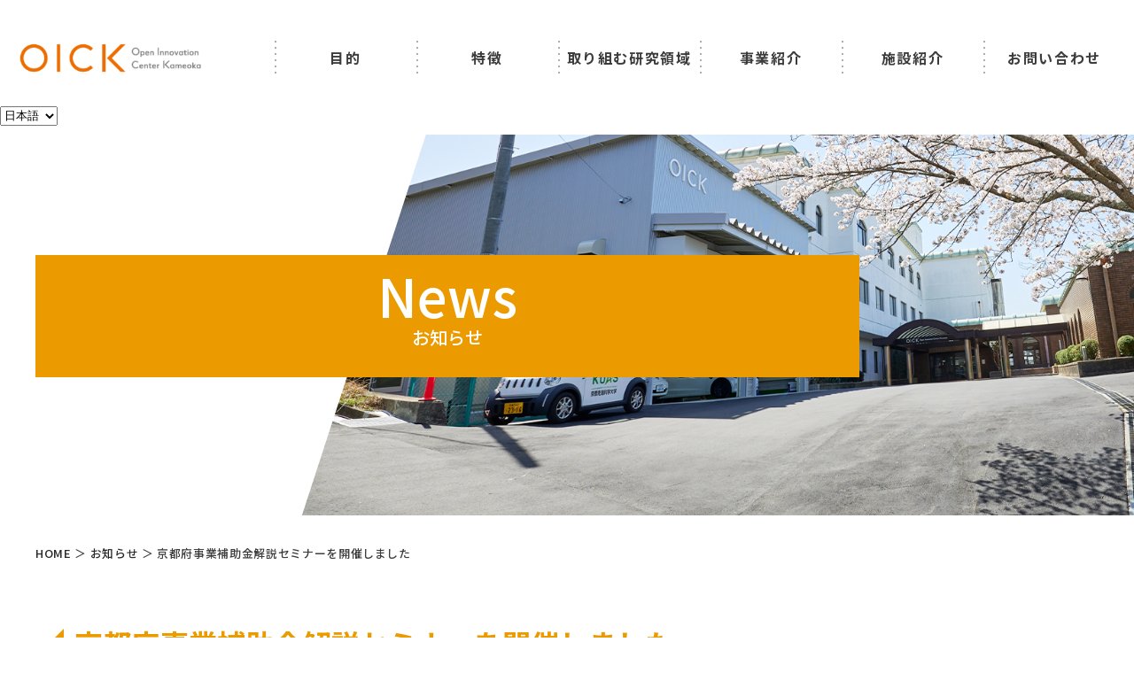

--- FILE ---
content_type: text/html; charset=UTF-8
request_url: https://oick.kuas.ac.jp/news/24_04_05
body_size: 7509
content:
<!DOCTYPE html>
<html lang="ja">
<head>
<meta charset="utf-8">
<meta name="viewport" content="width=device-width, initial-scale=1">
<meta http-equiv="X-UA-Compatible" content="IE=edge">
<meta name="description" content="“オープンイノベーションセンター・亀岡” 発進 これからの産業となる領域を開拓・実装するために、産業界・行政・研究機関が共創する場として地域経済の活性化に貢献します。">
<meta name="keywords" content="OICK,オープンイノベーション,産業,地域創生,研究,開発,環境">
<link rel="shortcut icon" href="https://oick.kuas.ac.jp/wp-content/themes/oick/images2/favicon.ico">
<link rel="apple-touch-icon" sizes="180x180" href="https://oick.kuas.ac.jp/wp-content/themes/oick/images2/apple-touch-icon.png">
<link rel="alternate" hreflang="ja" href="https://oick.kuas.ac.jp/24_04_05">
<link rel="alternate" hreflang="en" href="https://oick.kuas.ac.jp/en/news/24_04_05">
<link rel="alternate" hreflang="x-default" href="https://oick.kuas.ac.jp/24_04_05">
<!--link href="https://oick.kuas.ac.jp/wp-content/themes/oick/style.css" rel="stylesheet" type="text/css"-->
<link href="https://oick.kuas.ac.jp/wp-content/themes/oick/style.css?1765949174" rel="stylesheet" type="text/css" />
<link href="https://oick.kuas.ac.jp/wp-content/themes/oick/common/css/page.css" rel="stylesheet" type="text/css">
<link href="https://oick.kuas.ac.jp/wp-content/themes/oick/common/css/anime.css" rel="stylesheet" type="text/css">
<link href="https://oick.kuas.ac.jp/wp-content/themes/oick/common/css/swiper-bundle.min.css" rel="stylesheet" type="text/css">
<link rel="preconnect" href="https://fonts.googleapis.com">
<link rel="preconnect" href="https://fonts.gstatic.com" crossorigin="">
<link href="https://fonts.googleapis.com/css2?family=Charm&amp;family=Noto+Sans+JP:wght@300;400;500;700&amp;family=Noto+Serif+JP:wght@200;300;400;500;600;700;900&amp;display=swap" rel="stylesheet">
<script src="https://use.typekit.net/ufc2nnp.js" async=""></script><script>
  (function(d) {
    var config = {
      kitId: 'ufc2nnp',
      scriptTimeout: 3000,
      async: true
    },
    h=d.documentElement,t=setTimeout(function(){h.className=h.className.replace(/\bwf-loading\b/g,"")+" wf-inactive";},config.scriptTimeout),tk=d.createElement("script"),f=false,s=d.getElementsByTagName("script")[0],a;h.className+=" wf-loading";tk.src='https://use.typekit.net/'+config.kitId+'.js';tk.async=true;tk.onload=tk.onreadystatechange=function(){a=this.readyState;if(f||a&&a!="complete"&&a!="loaded")return;f=true;clearTimeout(t);try{Typekit.load(config)}catch(e){}};s.parentNode.insertBefore(tk,s)
  })(document);
</script>
<style>.tk-fot-chiaro-std{font-family:"fot-chiaro-std",sans-serif;}</style>
<meta name='robots' content='index, follow, max-image-preview:large, max-snippet:-1, max-video-preview:-1' />

	<!-- This site is optimized with the Yoast SEO plugin v21.7 - https://yoast.com/wordpress/plugins/seo/ -->
	<title>京都府事業補助金解説セミナーを開催しました | OICKオープンイノベーションセンター亀岡</title>
	<link rel="canonical" href="https://oick.kuas.ac.jp/news/24_04_05" />
	<meta property="og:locale" content="ja_JP" />
	<meta property="og:type" content="article" />
	<meta property="og:title" content="京都府事業補助金解説セミナーを開催しました | OICKオープンイノベーションセンター亀岡" />
	<meta property="og:description" content="2024年4月4日（木）、当センターのレクチャールームにおいて、（公財）京都産業２１企画総務部事業成長支援担当参事の山岡 俊晴様を講師にお招きし、28名の方がセミナーに参加されました。 セミナーでは2024年度ものづくり [&hellip;]" />
	<meta property="og:url" content="https://oick.kuas.ac.jp/news/24_04_05" />
	<meta property="og:site_name" content="OICKオープンイノベーションセンター亀岡" />
	<meta property="article:modified_time" content="2024-12-06T06:29:47+00:00" />
	<meta property="og:image" content="https://oick.kuas.ac.jp/wp-content/uploads/24.4.4-1-1024x562.jpg" />
	<meta name="twitter:card" content="summary_large_image" />
	<meta name="twitter:label1" content="推定読み取り時間" />
	<meta name="twitter:data1" content="1分" />
	<script type="application/ld+json" class="yoast-schema-graph">{"@context":"https://schema.org","@graph":[{"@type":"WebPage","@id":"https://oick.kuas.ac.jp/news/24_04_05","url":"https://oick.kuas.ac.jp/news/24_04_05","name":"京都府事業補助金解説セミナーを開催しました | OICKオープンイノベーションセンター亀岡","isPartOf":{"@id":"https://oick.kuas.ac.jp/#website"},"primaryImageOfPage":{"@id":"https://oick.kuas.ac.jp/news/24_04_05#primaryimage"},"image":{"@id":"https://oick.kuas.ac.jp/news/24_04_05#primaryimage"},"thumbnailUrl":"https://oick.kuas.ac.jp/wp-content/uploads/24.4.4-1-1024x562.jpg","datePublished":"2024-04-05T09:00:00+00:00","dateModified":"2024-12-06T06:29:47+00:00","breadcrumb":{"@id":"https://oick.kuas.ac.jp/news/24_04_05#breadcrumb"},"inLanguage":"ja","potentialAction":[{"@type":"ReadAction","target":["https://oick.kuas.ac.jp/news/24_04_05"]}]},{"@type":"ImageObject","inLanguage":"ja","@id":"https://oick.kuas.ac.jp/news/24_04_05#primaryimage","url":"https://oick.kuas.ac.jp/wp-content/uploads/24.4.4-1-scaled.jpg","contentUrl":"https://oick.kuas.ac.jp/wp-content/uploads/24.4.4-1-scaled.jpg","width":2560,"height":1405},{"@type":"BreadcrumbList","@id":"https://oick.kuas.ac.jp/news/24_04_05#breadcrumb","itemListElement":[{"@type":"ListItem","position":1,"name":"HOME","item":"https://oick.kuas.ac.jp/"},{"@type":"ListItem","position":2,"name":"お知らせ","item":"https://oick.kuas.ac.jp/news"},{"@type":"ListItem","position":3,"name":"京都府事業補助金解説セミナーを開催しました"}]},{"@type":"WebSite","@id":"https://oick.kuas.ac.jp/#website","url":"https://oick.kuas.ac.jp/","name":"OICKオープンイノベーションセンター亀岡","description":"","potentialAction":[{"@type":"SearchAction","target":{"@type":"EntryPoint","urlTemplate":"https://oick.kuas.ac.jp/?s={search_term_string}"},"query-input":"required name=search_term_string"}],"inLanguage":"ja"}]}</script>
	<!-- / Yoast SEO plugin. -->


<link rel="alternate" title="oEmbed (JSON)" type="application/json+oembed" href="https://oick.kuas.ac.jp/wp-json/oembed/1.0/embed?url=https%3A%2F%2Foick.kuas.ac.jp%2Fnews%2F24_04_05" />
<link rel="alternate" title="oEmbed (XML)" type="text/xml+oembed" href="https://oick.kuas.ac.jp/wp-json/oembed/1.0/embed?url=https%3A%2F%2Foick.kuas.ac.jp%2Fnews%2F24_04_05&#038;format=xml" />
<style id='wp-img-auto-sizes-contain-inline-css' type='text/css'>
img:is([sizes=auto i],[sizes^="auto," i]){contain-intrinsic-size:3000px 1500px}
/*# sourceURL=wp-img-auto-sizes-contain-inline-css */
</style>
<style id='wp-emoji-styles-inline-css' type='text/css'>

	img.wp-smiley, img.emoji {
		display: inline !important;
		border: none !important;
		box-shadow: none !important;
		height: 1em !important;
		width: 1em !important;
		margin: 0 0.07em !important;
		vertical-align: -0.1em !important;
		background: none !important;
		padding: 0 !important;
	}
/*# sourceURL=wp-emoji-styles-inline-css */
</style>
<style id='wp-block-library-inline-css' type='text/css'>
:root{--wp-block-synced-color:#7a00df;--wp-block-synced-color--rgb:122,0,223;--wp-bound-block-color:var(--wp-block-synced-color);--wp-editor-canvas-background:#ddd;--wp-admin-theme-color:#007cba;--wp-admin-theme-color--rgb:0,124,186;--wp-admin-theme-color-darker-10:#006ba1;--wp-admin-theme-color-darker-10--rgb:0,107,160.5;--wp-admin-theme-color-darker-20:#005a87;--wp-admin-theme-color-darker-20--rgb:0,90,135;--wp-admin-border-width-focus:2px}@media (min-resolution:192dpi){:root{--wp-admin-border-width-focus:1.5px}}.wp-element-button{cursor:pointer}:root .has-very-light-gray-background-color{background-color:#eee}:root .has-very-dark-gray-background-color{background-color:#313131}:root .has-very-light-gray-color{color:#eee}:root .has-very-dark-gray-color{color:#313131}:root .has-vivid-green-cyan-to-vivid-cyan-blue-gradient-background{background:linear-gradient(135deg,#00d084,#0693e3)}:root .has-purple-crush-gradient-background{background:linear-gradient(135deg,#34e2e4,#4721fb 50%,#ab1dfe)}:root .has-hazy-dawn-gradient-background{background:linear-gradient(135deg,#faaca8,#dad0ec)}:root .has-subdued-olive-gradient-background{background:linear-gradient(135deg,#fafae1,#67a671)}:root .has-atomic-cream-gradient-background{background:linear-gradient(135deg,#fdd79a,#004a59)}:root .has-nightshade-gradient-background{background:linear-gradient(135deg,#330968,#31cdcf)}:root .has-midnight-gradient-background{background:linear-gradient(135deg,#020381,#2874fc)}:root{--wp--preset--font-size--normal:16px;--wp--preset--font-size--huge:42px}.has-regular-font-size{font-size:1em}.has-larger-font-size{font-size:2.625em}.has-normal-font-size{font-size:var(--wp--preset--font-size--normal)}.has-huge-font-size{font-size:var(--wp--preset--font-size--huge)}.has-text-align-center{text-align:center}.has-text-align-left{text-align:left}.has-text-align-right{text-align:right}.has-fit-text{white-space:nowrap!important}#end-resizable-editor-section{display:none}.aligncenter{clear:both}.items-justified-left{justify-content:flex-start}.items-justified-center{justify-content:center}.items-justified-right{justify-content:flex-end}.items-justified-space-between{justify-content:space-between}.screen-reader-text{border:0;clip-path:inset(50%);height:1px;margin:-1px;overflow:hidden;padding:0;position:absolute;width:1px;word-wrap:normal!important}.screen-reader-text:focus{background-color:#ddd;clip-path:none;color:#444;display:block;font-size:1em;height:auto;left:5px;line-height:normal;padding:15px 23px 14px;text-decoration:none;top:5px;width:auto;z-index:100000}html :where(.has-border-color){border-style:solid}html :where([style*=border-top-color]){border-top-style:solid}html :where([style*=border-right-color]){border-right-style:solid}html :where([style*=border-bottom-color]){border-bottom-style:solid}html :where([style*=border-left-color]){border-left-style:solid}html :where([style*=border-width]){border-style:solid}html :where([style*=border-top-width]){border-top-style:solid}html :where([style*=border-right-width]){border-right-style:solid}html :where([style*=border-bottom-width]){border-bottom-style:solid}html :where([style*=border-left-width]){border-left-style:solid}html :where(img[class*=wp-image-]){height:auto;max-width:100%}:where(figure){margin:0 0 1em}html :where(.is-position-sticky){--wp-admin--admin-bar--position-offset:var(--wp-admin--admin-bar--height,0px)}@media screen and (max-width:600px){html :where(.is-position-sticky){--wp-admin--admin-bar--position-offset:0px}}
/*wp_block_styles_on_demand_placeholder:696d1ce34ff89*/
/*# sourceURL=wp-block-library-inline-css */
</style>
<style id='classic-theme-styles-inline-css' type='text/css'>
/*! This file is auto-generated */
.wp-block-button__link{color:#fff;background-color:#32373c;border-radius:9999px;box-shadow:none;text-decoration:none;padding:calc(.667em + 2px) calc(1.333em + 2px);font-size:1.125em}.wp-block-file__button{background:#32373c;color:#fff;text-decoration:none}
/*# sourceURL=/wp-includes/css/classic-themes.min.css */
</style>
<link rel='stylesheet' id='wp-block-paragraph-css' href='https://oick.kuas.ac.jp/wp-includes/blocks/paragraph/style.min.css?ver=6.9' type='text/css' media='all' />
<link rel="https://api.w.org/" href="https://oick.kuas.ac.jp/wp-json/" /><link rel="alternate" title="JSON" type="application/json" href="https://oick.kuas.ac.jp/wp-json/wp/v2/news/232" /><link rel="EditURI" type="application/rsd+xml" title="RSD" href="https://oick.kuas.ac.jp/xmlrpc.php?rsd" />
<meta name="generator" content="WordPress 6.9" />
<link rel='shortlink' href='https://oick.kuas.ac.jp/?p=232' />
</head>

<body id="wraptop">
<div id="wrap">
<header>

<div id="header__main">
<h1 id="logo"><a href="/"><img src="https://oick.kuas.ac.jp/wp-content/themes/oick/common/img/default/logo.png" alt="オープンイノベーションセンター亀岡"></a></h1>
<div id="menu-trigger" class="menu-trigger">
<span></span>
<span></span>
<span></span>
</div>
<div id="navi_bace">
<div id="navigation" style="display: none;">
<ul id="main_navi">
<li><a class="anchor" href="/#mission">目的</a></li>
<li><a class="anchor" href="/#aboutus">特徴</a></li>
<li><a class="anchor" href="/#activity">取り組む研究領域</a></li>
<li><a class="anchor" href="/#service">事業紹介</a></li>
<li><a class="anchor" href="/#facilities">施設紹介</a></li>
<li><a class="anchor" href="/#contact">お問い合わせ</a></li>
</ul>
</div>
</div>
</div>
<div class="lang_select">
<select name="select" id="lang-sw">
<option value="ja" selected>日本語</option>
<option value="en">English</option>
</select>
</div>
<script>
let url = location.href;
const dir = url.split("/").filter( e => Boolean(e));
const lastDir = dir.pop();
const beforeDomain = 'https://oick.kuas.ac.jp/';
const afterDomain = url.replace( beforeDomain , '' );

document.getElementById('lang-sw').addEventListener('change', function() {
  if (url.match(new RegExp('/en/'))) {
    const url_ja = url.replace('/en/', '/');
    location.href = url_ja;
  } else {
    if (url == beforeDomain) {
      location.href = url + 'en/';
    } else {
      location.href = beforeDomain + 'en/' + lastDir;
    }
  }
}, false);
</script>
</header>
<div id="header_area" class="single">

<div id="header_area_inner">
	<div id="header_area_img">
	</div>
</div>
<div id="header_area_exp">
	<div class="container">
	<div id="header_area_exp_info">
		<div id="header_area_exp_info_inner">
		<h1>News<br><span>お知らせ</span></h1>
		</div>
	</div>
	</div>
</div>
</div>
<div class="breadChumbs">
<p id="breadcrumbs"><span><span><a href="https://oick.kuas.ac.jp/">HOME</a></span> ＞ <span><a href="https://oick.kuas.ac.jp/news">お知らせ</a></span> ＞ <span class="breadcrumb_last" aria-current="page">京都府事業補助金解説セミナーを開催しました</span></span></p></div>
<div id="contents" class="single">
<section class="newsArea single">
							<div class="mainTitle is-anime is-action">
					<h2>京都府事業補助金解説セミナーを開催しました</h2>
				</div>
				<div class="post">
					
<p>2024年4月4日（木）、当センターのレクチャールームにおいて、（公財）京都産業２１企画総務部事業成長支援担当参事の山岡 俊晴様を講師にお招きし、28名の方がセミナーに参加されました。</p>



<p>セミナーでは2024年度ものづくり事業を中心とした京都府補助金の内容について学び、その内容だけでなく、どのような事業が対象となるのか、また書き方や申請にかかるサポート面についてもご説明いただきました。</p>



<p>当センターでは今後も新たな知識や技術、商品などを創出するための機会を提供し、企業経営の一助になるよう取り組んでまいります。</p>



<figure class="wp-block-image size-large"><img fetchpriority="high" decoding="async" width="1024" height="562" src="https://oick.kuas.ac.jp/wp-content/uploads/24.4.4-1-1024x562.jpg" alt="" class="wp-image-234" srcset="https://oick.kuas.ac.jp/wp-content/uploads/24.4.4-1-1024x562.jpg 1024w, https://oick.kuas.ac.jp/wp-content/uploads/24.4.4-1-300x165.jpg 300w, https://oick.kuas.ac.jp/wp-content/uploads/24.4.4-1-768x422.jpg 768w, https://oick.kuas.ac.jp/wp-content/uploads/24.4.4-1-1536x843.jpg 1536w, https://oick.kuas.ac.jp/wp-content/uploads/24.4.4-1-2048x1124.jpg 2048w" sizes="(max-width: 1024px) 100vw, 1024px" /></figure>
				</div>
									<div class="news_btn"><a href="/news" class="btn_detail">お知らせTOPに戻る</a></div>
			</section>
</div>

<section class="Contactarea scroll-point is-anime" id="contact">
	<div class="sub_container">
		<div class="contactTitle"><h2>お問い合わせ</h2><span>Contact</span></div>
		<div class="contactForm">
			<div class="contactForm__item">
				<div class="contactForm__item__inner">
					<p class="contactForm__item__title">通常のお問い合わせはこちら</p>
					<div class="contactForm__item__default tel"><a href="tel:0771292405">0771-29-2405</a></div>
					<div class="contactForm__item__form"><a href="mailto:oick@kuas.ac.jp?subject=お問い合わせ">お問い合わせ</a></div>
				</div>
			</div>
			<div class="contactForm__item">
				<div class="contactForm__item__inner">
					<p class="contactForm__item__title">取材のお問い合わせはこちら</p>
					<div class="contactForm__item__default">
					  <p>当機関への取材をご検討いただき、誠にありがとうございます。<br>下記よりお問い合わせください。</p>
					</div>
					<div class="contactForm__item__form"><a href="mailto:oick@kuas.ac.jp?subject=取材のお申し込みにつきまして">取材申し込み</a></div>
					</div>
			</div>
		</div>
	</div>
</section>
<div id="page_scroll"><a href="#wraptop"></a></div>
<footer>
	<div class="sponsorSlide_container">
	<div class="sponsorSlide_inner">
		<div class="swiper sponsorSlide">
    		<ul class="swiper-wrapper">
    			<li class="swiper-slide"><a href="https://www.kuas.ac.jp/" title="京都先端科学大学" target="_blank"><img src="https://oick.kuas.ac.jp/wp-content/themes/oick/common/img/banner/banner01.jpg" alt="京都先端科学大学"></a></li>
    			<li class="swiper-slide"><a href="https://www.city.kameoka.kyoto.jp/" title="亀岡市" target="_blank"><img src="https://oick.kuas.ac.jp/wp-content/themes/oick/common/img/banner/banner02.jpg" alt="亀岡市"></a></li>
    			<li class="swiper-slide"><a href="https://www.kameokacci.or.jp/" title="亀岡商工会" target="_blank"><img src="https://oick.kuas.ac.jp/wp-content/themes/oick/common/img/banner/banner03.jpg" alt="亀岡商工会"></a></li>
    			<li class="swiper-slide"><a href="https://j-innovation.meti.go.jp" title="地域オープンイノベーション拠点選抜制度(J-Innovation HUB)" target="_blank"><img src="https://oick.kuas.ac.jp/wp-content/themes/oick/common/img/banner/banner04.jpg" alt="地域オープンイノベーション拠点選抜制度(J-Innovation HUB)"></a></li>
    			<li class="swiper-slide"><a href="https://ksac.site" title="" target="_blank"><img src="https://oick.kuas.ac.jp/wp-content/themes/oick/common/img/banner/banner05.jpg" alt="京阪神スタートアップアカデミア・コアリション（KSAC）"></a></li>
    			<li class="swiper-slide"><a href="https://ksii.jp" title="" target="_blank"><img src="https://oick.kuas.ac.jp/wp-content/themes/oick/common/img/banner/banner06.jpg" alt="Kansai Innovation Initiative 関西イノベーションイニシアティブ（KSII）"></a></li>
    		</ul>
    		<div class="swiper-button-prev"></div>
    		<div class="swiper-button-next"></div>
		</div>
		</div>
		</div>
	<div id="flogo"><img src="https://oick.kuas.ac.jp/wp-content/themes/oick/common/img/default/f-logo.png" alt="オープンイノベーションセンター亀岡"></div>

<p id="copyright">Copyright © Open innovation center Kameoka</p>
</footer>

</div>
<script type="text/javascript" src="https://oick.kuas.ac.jp/wp-content/themes/oick/common/js/jquery-3.2.1.min.js"></script>


<script src="https://oick.kuas.ac.jp/wp-content/themes/oick/common/js/common.js"></script>
<script src="https://oick.kuas.ac.jp/wp-content/themes/oick/common/js/animation.js"></script>
<script src="https://oick.kuas.ac.jp/wp-content/themes/oick/common/js/swiper-bundle.min.js"></script>

<script>
var headerSlide = new Swiper(".headerSlide", {
	loop: true, // ループ有効
	slidesPerView: 1, // 一度に表示する枚数
	spaceBetween:0,
	navigation: {
    nextEl: ".swiper-button-next",
    prevEl: ".swiper-button-prev"
	},

	autoplay: {
    delay: 6000,
	},
	effect: 'fade',
});
</script>
<script>
var serviceSlide = new Swiper(".serviceSlide", {
	loop: true, // ループ有効
	slidesPerView: 1, // 一度に表示する枚数
	navigation: {
    nextEl: ".swiper-button-next",
    prevEl: ".swiper-button-prev"
	},

	autoplay: {
    delay: 6000,
	},
	breakpoints: {
    // 768px以上の場合
    576: {
		slidesPerView: 2,
		spaceBetween:20,
    },
	991: {
		slidesPerView: 3,
		spaceBetween:30,
    },
	1280: {
		slidesPerView: 3,
		spaceBetween:64,
    },

  }
});
</script>
<script>
var facilitiesSub = new Swiper(".facilitiesSub", {
  spaceBetween: 10,
  slidesPerView: 4,


});

var facilitiesMain = new Swiper(".facilitiesMain", {
	effect: 'fade',
	 loop: true,
  thumbs: {
    swiper: facilitiesSub
  },
  navigation: {
    nextEl: ".swiper-button-next",
  }
});
</script>
<script>
var sponsorSlide = new Swiper(".sponsorSlide", {
	loop: true, // ループ有効
	slidesPerView: 1, // 一度に表示する枚数
	spaceBetween:0,
	navigation: {
    nextEl: ".swiper-button-next",
    prevEl: ".swiper-button-prev"
	},

	autoplay: {
    delay: 6000,
	},
	breakpoints: {
    // 768px以上の場合
    768: {
		slidesPerView: 2,
		spaceBetween:20,
    },
	1120: {
		slidesPerView: 3,
		spaceBetween:30,
    },
	1280: {
		slidesPerView: 3,
		spaceBetween:64,
    },

  }
});
</script>

<script type="speculationrules">
{"prefetch":[{"source":"document","where":{"and":[{"href_matches":"/*"},{"not":{"href_matches":["/wp-*.php","/wp-admin/*","/wp-content/uploads/*","/wp-content/*","/wp-content/plugins/*","/wp-content/themes/oick/*","/*\\?(.+)"]}},{"not":{"selector_matches":"a[rel~=\"nofollow\"]"}},{"not":{"selector_matches":".no-prefetch, .no-prefetch a"}}]},"eagerness":"conservative"}]}
</script>
<script id="wp-emoji-settings" type="application/json">
{"baseUrl":"https://s.w.org/images/core/emoji/17.0.2/72x72/","ext":".png","svgUrl":"https://s.w.org/images/core/emoji/17.0.2/svg/","svgExt":".svg","source":{"concatemoji":"https://oick.kuas.ac.jp/wp-includes/js/wp-emoji-release.min.js?ver=6.9"}}
</script>
<script type="module">
/* <![CDATA[ */
/*! This file is auto-generated */
const a=JSON.parse(document.getElementById("wp-emoji-settings").textContent),o=(window._wpemojiSettings=a,"wpEmojiSettingsSupports"),s=["flag","emoji"];function i(e){try{var t={supportTests:e,timestamp:(new Date).valueOf()};sessionStorage.setItem(o,JSON.stringify(t))}catch(e){}}function c(e,t,n){e.clearRect(0,0,e.canvas.width,e.canvas.height),e.fillText(t,0,0);t=new Uint32Array(e.getImageData(0,0,e.canvas.width,e.canvas.height).data);e.clearRect(0,0,e.canvas.width,e.canvas.height),e.fillText(n,0,0);const a=new Uint32Array(e.getImageData(0,0,e.canvas.width,e.canvas.height).data);return t.every((e,t)=>e===a[t])}function p(e,t){e.clearRect(0,0,e.canvas.width,e.canvas.height),e.fillText(t,0,0);var n=e.getImageData(16,16,1,1);for(let e=0;e<n.data.length;e++)if(0!==n.data[e])return!1;return!0}function u(e,t,n,a){switch(t){case"flag":return n(e,"\ud83c\udff3\ufe0f\u200d\u26a7\ufe0f","\ud83c\udff3\ufe0f\u200b\u26a7\ufe0f")?!1:!n(e,"\ud83c\udde8\ud83c\uddf6","\ud83c\udde8\u200b\ud83c\uddf6")&&!n(e,"\ud83c\udff4\udb40\udc67\udb40\udc62\udb40\udc65\udb40\udc6e\udb40\udc67\udb40\udc7f","\ud83c\udff4\u200b\udb40\udc67\u200b\udb40\udc62\u200b\udb40\udc65\u200b\udb40\udc6e\u200b\udb40\udc67\u200b\udb40\udc7f");case"emoji":return!a(e,"\ud83e\u1fac8")}return!1}function f(e,t,n,a){let r;const o=(r="undefined"!=typeof WorkerGlobalScope&&self instanceof WorkerGlobalScope?new OffscreenCanvas(300,150):document.createElement("canvas")).getContext("2d",{willReadFrequently:!0}),s=(o.textBaseline="top",o.font="600 32px Arial",{});return e.forEach(e=>{s[e]=t(o,e,n,a)}),s}function r(e){var t=document.createElement("script");t.src=e,t.defer=!0,document.head.appendChild(t)}a.supports={everything:!0,everythingExceptFlag:!0},new Promise(t=>{let n=function(){try{var e=JSON.parse(sessionStorage.getItem(o));if("object"==typeof e&&"number"==typeof e.timestamp&&(new Date).valueOf()<e.timestamp+604800&&"object"==typeof e.supportTests)return e.supportTests}catch(e){}return null}();if(!n){if("undefined"!=typeof Worker&&"undefined"!=typeof OffscreenCanvas&&"undefined"!=typeof URL&&URL.createObjectURL&&"undefined"!=typeof Blob)try{var e="postMessage("+f.toString()+"("+[JSON.stringify(s),u.toString(),c.toString(),p.toString()].join(",")+"));",a=new Blob([e],{type:"text/javascript"});const r=new Worker(URL.createObjectURL(a),{name:"wpTestEmojiSupports"});return void(r.onmessage=e=>{i(n=e.data),r.terminate(),t(n)})}catch(e){}i(n=f(s,u,c,p))}t(n)}).then(e=>{for(const n in e)a.supports[n]=e[n],a.supports.everything=a.supports.everything&&a.supports[n],"flag"!==n&&(a.supports.everythingExceptFlag=a.supports.everythingExceptFlag&&a.supports[n]);var t;a.supports.everythingExceptFlag=a.supports.everythingExceptFlag&&!a.supports.flag,a.supports.everything||((t=a.source||{}).concatemoji?r(t.concatemoji):t.wpemoji&&t.twemoji&&(r(t.twemoji),r(t.wpemoji)))});
//# sourceURL=https://oick.kuas.ac.jp/wp-includes/js/wp-emoji-loader.min.js
/* ]]> */
</script>
</body>
</html>

--- FILE ---
content_type: text/css
request_url: https://oick.kuas.ac.jp/wp-content/themes/oick/style.css?1765949174
body_size: 7597
content:
@charset "utf-8";


/*　***********************
　　　　BACE
**********************　*/
html {line-height: 1.15;-ms-text-size-adjust: 100%;-webkit-text-size-adjust: 100%;overflow-x: hidden;font-size: 62.5%}

body {margin: 0;font-weight: 400;letter-spacing: 0.02em;color: #3C3C3C;font-family: 'Noto Sans JP', sans-serif;font-style: normal;overflow: hidden;}

body.archive{background-image: url("common/img/default/casepage_bg.jpg");background-position: center top;}
article,
aside,
footer,
header,
nav,
section {display: block;width: 100%}


.gothic {font-family: 'Noto Sans JP', sans-serif;}
.min{font-family: 'Noto Serif JP', serif;}
.helvetica{font-family: "Helvetica Neue", Arial, "Hiragino Kaku Gothic ProN", "Hiragino Sans",Meiryo,sans-serif;}

h1{font-size:6vw;}
.archive h1,.single h1, .page h1{
	font-size:7vw;
	line-height: 3.5vw;
	margin-top: 3.5vw;
    margin-bottom: 3.5vw;
}
.archive h1 span,.single h1 span, .page h1 span{
	font-size:2vw;
}
h2{font-size: 5vw;}
h3{font-size: 4.5vw;}
h4,h5{font-size:4.2vw;}
p{font-size:4vw;line-height: 1.68em;letter-spacing: 0.05em;margin-top: 0;font-weight: 500;}

@media (min-width: 490px){
h1{font-size:3.5rem;}
.archive h1,.single h1, .page h1{
	font-size:4rem;
	line-height: 2rem;
	margin-top: 2rem;
    margin-bottom: 2rem;
}
.archive h1 span,.single h1 span, .page h1 span{
	font-size:1.5rem;
}
h2{font-size: 2.8rem;}
h3{font-size: 3rem;}
h4,h5{font-size: 2.4rem;}
p{font-size: 1.6rem;}
}

@media (min-width:1280px){
h1{font-size:4rem;}
.archive h1,.single h1, .page h1{
	font-size:6rem;
	line-height: 3rem;
	margin-top: 3rem;
    margin-bottom: 3rem;
}
.archive h1 span,.single h1 span, .page h1 span{
	font-size:2rem;
}
h2{font-size: 3rem;}
h3{font-size: 4rem;}
h4,h5{font-size: 2.6rem;}
p{font-size: 1.8rem;}
}

h1,h2,h3,h4,h5,h6{font-weight: 500}

a {background-color: transparent; -webkit-text-decoration-skip: objects;touch-action: manipulation;text-decoration: none;color: rgba(39,39,39,1.00);}

a:active,
a:hover {outline-width: 0;color:rgba(39,39,39,8);}

ol, ul {list-style: none;padding-left: 0;}

ul {list-style-position: inside;margin-top: 0}

iframe {border: none}

img {max-width: 100%; height: auto;display: block;}
a,a:hover,a:active,a:visited {outline: none; }
button{outline: none;}
a:hover img{opacity: 0.8}
a img{border-style:none;}
table {border-collapse: collapse;border-spacing: 0;}

td, th {padding: 0;}
.zoom{overflow: hidden}
.zoom img{transform: scale(1,1);transition: .2s ease-out;width: 100%}
.zoom:hover img{transform: scale(1.2,1.2)}
* {-webkit-box-sizing: border-box;-moz-box-sizing: border-box;box-sizing: border-box;word-break: break-word;}
*, *:before, *:after {-webkit-box-sizing: border-box;-moz-box-sizing: border-box;box-sizing: border-box;}

.clearfix:before, .clearfix:after, .container:before, .container:after,.colums:before, .colums:after, .nav:before, .nav:after, .navbar:before, .navbar:after, .navbar-header:before, .navbar-header:after, .navbar-collapse:before, .navbar-collapse:after
{content: " ";display: table;}

.clearfix:after, .container:after, .colums:after, .nav:after, .navbar:after, .navbar-header:after, .navbar-collapse:after, .pager:after
{clear: both;}

.zoom{overflow: hidden;display: block}
.zoom img {transform: scale(1,1);transition: .2s ease-out;}
.zoom:hover img {transform: scale(1.1,1.1)}

.pc_v{display: none}
@media (min-width: 991px){
.pc_v{display: block}
.sp_v{display: none !important}
}

.text-center{text-align: center}

/*　***********************
　　　　header
**********************　*/
header{width: 100%;z-index: 50;position: fixed;top:0;background-color:rgba(255,255,255,1.00);}

header #logo{margin:0 ;z-index: 20;position: relative;}
header #logo{width: 150px;}

#header__main{display: flex; align-items: center;padding: 10px 20px;height: 80px}
#header__main #navigation{display: none;position: absolute;top:80.78px;left:0;width: 100%;z-index: 100001}

#header__main #navigation{background:#EB9A1A;}
#header__main #navigation ul{text-align: center;margin-bottom: 0;padding-left: 20px;padding-right: 20px;}
#header__main #navigation ul li a{font-weight: 400;  display: block;font-size:4vw;padding: 1em .5em; letter-spacing: 0.02em;}
#header__main #navigation ul li a{letter-spacing: 0.1em;color:rgba(255,255,255,1.00); }
#header__main #navigation ul li:not(:last-of-type){border-bottom: 1px dashed rgba(255,255,255,1.00);}
.lang_select{
	display: flex;
    justify-content: end;
    padding-right: 20px;
    margin-top: -10px;
    padding-bottom: 10px;
}

@media (min-width: 490px){
#header__main{padding: 10px 20px}
#header__main #navigation ul li a{font-size: 1.6rem;}
#head_search_form_area input{font-size: 1.6rem}
}

@media (min-width: 991px){
header{transition: all 0.5s ease; }


header #logo{width: 200px;}
/*body.is-animation header #logo{width: 50px;}*/
#header__main{height:130px;display:flex;justify-content: space-between;align-items: center;padding: 15px 0;transition: .2s ease-out;}
#header__main #navi_bace{width: calc(100% - 200px);}
#header__main #navigation{display: block!important;}
#header__main #navigation{background:none}
#header__main #navigation{position: initial;top:initial;left:initial;width:initial;background:initial}
#header__main #navigation ul{margin-top: 0;margin-bottom: 0;padding-right: 10px}
#header__main #navigation ul{display: flex;align-items: center;justify-content:flex-end; }
#header__main #navigation ul li{width: 150px;position: relative;padding-left: 0;padding-right: 0;}
#header__main #navigation ul li:not(:last-of-type){border-bottom: none;}
#header__main #navigation ul li::before{content: url("common/img/default/menuLine.png");display: block; position: absolute;top:50%;left: 0;transform: translateY(-50%);}

#header__main #navigation ul li a{font-weight: 700;font-size: 1.4rem;position: relative;display:inline-block;padding: 15px 0 ;border-radius: 10px;width: calc(100% - 6px);color: rgba(60,60,60,1.00);}
#header__main #navigation ul li a:hover{color:rgba(255,255,255,1.00);background-color:rgba(235,154,26,.6) }
#header__main #navigation ul li a.is-active{color:rgba(255,255,255,1.00);background-color:rgba(235,154,26,1) }
#header__main #navigation ul li a:hover::after,
#header__main #navigation ul li a.is-active::after
{content: url("common/img/default/menuCheck.png");position: absolute;bottom:0;left: 50%;transform: translate(-50%,40%)}

body.is-animation header #header__main{height: 80px;}




}

@media (min-width: 1280px){
header #logo{width: 250px;}
#header__main #navi_bace{width: calc(100% - 250px)}
#header__main #navigation ul li{width: 160px;}
#header__main #navigation ul li a{width: calc(100% - 15px);font-size: 1.6rem;}
}

@media (min-width: 1580px){
header #logo{width: 389px;}
#header__main #navi_bace{width: calc(100% - 389px)}
#header__main #navigation ul li{width: 190px;}
#header__main #navigation ul li a{width: calc(100% - 25px);}
}

@media (max-width: 990px){
#header__main #navigation{overflow-y: auto; }
#header__main #navigation .mega__navi{height: inherit!important;display: none}

}



/****************************
   megaメニュー
****************************/
#header__main #navigation .mega__triger{position: relative}
#header__main #navigation .mega__navi ul li a{font-weight: 600; display: block;font-size:3.8vw;padding: .5em; letter-spacing: 0.02em}
#header__main #navigation .mega__navi ul li span {font-size:3.2vw;}
@media screen and (min-width: 991px){
#header__main #navigation .mega__navi{display: none;position: absolute;width: 230px;padding-top: 30px}
#header__main #navigation .mega__navi ul li span {font-size:1.2rem;display: block;opacity: .8;margin-top: .2em}
}

/****************************
   triggeメニュー
****************************/
@media screen and (max-width: 990px){


header .menu-trigger{width: 60px;height: 30px; border: none;transform: translate(0, 0);transition: all .5s;cursor: pointer;background: none;position:absolute;right: 20px;top:26px;z-index: 100001}
header .menu-trigger span{display: block;position: absolute;right: 0;width: 30px;height: 2px;background-color:rgba(136,136,136,1.00);transition: all .5s;}
header .menu-trigger span:nth-child(1) {top: 5px;width: 30px;}
header .menu-trigger span:nth-child(2) {top: 15px;width: 30px;}
header .menu-trigger span:nth-child(3) {top: 25px;width: 30px;}
header.show .menu-trigger span {width: 30px;}
header.show .menu-trigger span:nth-child(1) {transform: translate(0, 10px) rotate(-45deg);}
header.show .menu-trigger span:nth-child(2) {opacity: 0;animation: unset;}
header.show .menu-trigger span:nth-child(3) { transform: translate(0, -10px) rotate(45deg);}
}

@media screen and (min-width: 991px){
header .menu-trigger{display: none;}
}


/*　***********************
　　　　fv
**********************　*/

#fv_area{width: 100%;height: 70vh;position: relative;margin-top:80px;padding-bottom: 30px; }
#fv_area > span{position: absolute;top:30px;left: 0; width: calc(25% - 30px);z-index: -1;height:390px;overflow-y: hidden;}
#fv_area > span{clip-path: polygon(0% 0%, 100% 0%, calc(100% - 70px) 100%, 0% 100%);}
#fv_area > span::after{content: ""; display: block;height: 100%;background-color: #EFEFEF;}
#fv_area #fv_area_inner{position:relative;height: 100%;width: 75%; max-width:1500px;margin-left: auto;}
#fv_area #fv_area_inner #fv_area_img{background: url("common/img/fv.jpg") no-repeat right/cover ;height:100%;width: 100%;}
#fv_area #fv_area_inner #fv_area_img1{background: url("common/img/green-main02.jpg") no-repeat left/cover ;height:100%;width: 100%;}
#fv_area #fv_area_inner::after{content: "";display: block;position: absolute;left: -60px;bottom:-30px; width: calc(100% + 60px);height: 100%;background-color:#EFEFEF;z-index: -1; }
#fv_area #fv_area_inner #fv_area_img,#fv_area #fv_area_inner #fv_area_img1,#fv_area #fv_area_inner::after{clip-path: polygon(100px 0%, 100% 0%, 100% 100%, 0% 100%);}
#fv_area #fv_area_exp{position: absolute;top:50%;left:0;transform: translateY(-50%);width: 100%;z-index:1;}
#fv_area #fv_area_exp #fv_area_exp_info{background: url("common/img/default/fvInfo-bg.jpg") no-repeat center/cover ; }
#fv_area #fv_area_exp #fv_area_exp_info{width: 100%;padding: 30px 20px;display: flex;align-items: center;justify-content: center; }
#fv_area #fv_area_exp #fv_area_exp_info #fv_area_exp_info_inner {width: 100%}
#fv_area #fv_area_exp #fv_area_exp_info #fv_area_exp_info_inner > span{display: block;text-align: center;font-size: 12vw;letter-spacing: .075em;color: #EB9A1A;font-family: "Helvetica", Arial, "Hiragino Kaku Gothic ProN", "Hiragino Sans",Meiryo,sans-serif;margin-bottom: 10px;font-weight: 900;}
#fv_area #fv_area_exp #fv_area_exp_info p{margin-bottom: 0;text-align: center;}
#fv_area #fv_area_exp #fv_area_exp_info p#fvCatch{font-family: fot-chiaro-std, sans-serif;padding: .4em .1em .3em;background-color: #ED6D16;color: rgba(255,255,255,1.00);border-radius: 10px;letter-spacing: normal;font-size: 4vw;}
#fv_area #fv_area_exp #fv_area_exp_info p#fvCatch > span{display: block;transform: translateX(-.3em);}
#fv_area #fv_area_exp #fv_area_exp_info p#fvExp{margin-top: 26px;line-height: 1.87em;font-size: 3vw;font-weight: 700;}
@media screen and (min-width: 490px){
#fv_area #fv_area_exp #fv_area_exp_info{}
#fv_area #fv_area_exp #fv_area_exp_info #fv_area_exp_info_inner > span{font-size: 5rem;}
#fv_area #fv_area_exp #fv_area_exp_info p#fvCatch{font-size: 1.6rem;}
#fv_area #fv_area_exp #fv_area_exp_info p#fvExp{font-size: 1.4rem;}
}

@media screen and (min-width: 600px){
#fv_area #fv_area_exp #fv_area_exp_info{width: 80%;max-width:500px;}
}
@media screen and (min-width: 991px){
#fv_area{height: calc(100vh - 130px);margin-top:130px;min-height:880px;padding-bottom: 52px }
#fv_area > span{top:52px;width: calc(25% - 60px);height:390px;}
#fv_area > span{clip-path: polygon(0% 0%, 100% 0%, calc(100% - 79px) 100%, 0% 100%);}
#fv_area > span::after{background-color: #EFEFEF;}


#fv_area #fv_area_inner #fv_area_img,#fv_area #fv_area_inner #fv_area_img1,#fv_area #fv_area_inner::after{clip-path: polygon(160px 0%, 100% 0%, 100% 100%, 0% 100%);}
#fv_area #fv_area_inner::after{left: -108px;bottom:-52px; width: calc(100% + 108px); }
#fv_area #fv_area_exp #fv_area_exp_info{width: 55%;max-width:825px;}
#fv_area #fv_area_exp #fv_area_exp_info{padding: 50px 20px;}
#fv_area #fv_area_exp #fv_area_exp_info #fv_area_exp_info_inner > span{font-size: 7rem;}
#fv_area #fv_area_exp #fv_area_exp_info p#fvCatch{font-size: 2rem;}
#fv_area #fv_area_exp #fv_area_exp_info p#fvExp{font-size: 1.8rem;}
}

@media screen and (min-width: 1280px){
#fv_area #fv_area_exp #fv_area_exp_info{padding: 100px 44px 100px 36px;}
#fv_area #fv_area_exp #fv_area_exp_info #fv_area_exp_info_inner > span{font-size: 9rem;margin-bottom: 19px;}

}
@media screen and (min-width: 1600px){

#fv_area #fv_area_exp #fv_area_exp_info p#fvCatch{font-size: 3.2rem;}
#fv_area #fv_area_exp #fv_area_exp_info p#fvExp{font-size: 2.3rem;}
}

/*　***********************
　　　　header_area
**********************　*/

#header_area{width: 100%;height: 70vh;position: relative;margin-top:80px;padding-bottom: 30px; }
#header_area > span{position: absolute;top:30px;left: 0; width: calc(25% - 30px);z-index: -1;height:390px;overflow-y: hidden;}
#header_area > span{clip-path: polygon(0% 0%, 100% 0%, calc(100% - 70px) 100%, 0% 100%);}
#header_area > span::after{content: ""; display: block;height: 100%;background-color: #EFEFEF;}
#header_area #header_area_inner{position:relative;height: 100%;width: 75%; max-width:1500px;margin-left: auto;}
#header_area #header_area_inner #header_area_img{background-size: cover;background: url("common/img/header_img.jpg") no-repeat;height:100%;width: auto;}
#header_area #header_area_exp{position: absolute;top:30%;left:0;transform: translateY(-50%);width: 100%;}
#header_area #header_area_exp #header_area_exp_info{background-color: #EB9A00; }
#header_area #header_area_exp #header_area_exp_info{width: 100%;padding: 0;display: flex;align-items: center;justify-content: center; }
#header_area #header_area_exp #header_area_exp_info #header_area_exp_info_inner {width: 100%; text-align: center; color: #fff;}
#header_area #header_area_exp #header_area_exp_info #header_area_exp_info_inner > span{ color:#fff; display: block;text-align: center;font-size: 12vw;letter-spacing: .075em;font-family: "Helvetica", Arial, "Hiragino Kaku Gothic ProN", "Hiragino Sans",Meiryo,sans-serif;margin-bottom: 10px;font-weight: 900;}
#header_area #header_area_exp #header_area_exp_info p{margin-bottom: 0;text-align: center;}
#header_area #header_area_exp #header_area_exp_info p#fvCatch{font-family: fot-chiaro-std, sans-serif;padding: .4em .1em .3em;background-color: #ED6D16;color: rgba(255,255,255,1.00);border-radius: 10px;letter-spacing: normal;font-size: 4vw;}
#header_area #header_area_exp #header_area_exp_info p#fvCatch > span{display: block;transform: translateX(-.3em);}
#header_area #header_area_exp #header_area_exp_info p#fvExp{margin-top: 26px;line-height: 1.87em;font-size: 3vw;font-weight: 700;}
@media screen and (min-width: 490px){
#header_area #header_area_exp #header_area_exp_info #header_area_exp_info_inner > span{font-size: 5rem;}
#header_area #header_area_exp #header_area_exp_info p#fvCatch{font-size: 1.6rem;}
#header_area #header_area_exp #header_area_exp_info p#fvExp{font-size: 1.4rem;}
}

@media screen and (min-width: 600px){
#header_area #header_area_exp #header_area_exp_info{width: 80%;max-width:500px;}
}
@media screen and (min-width: 991px){
#header_area{height: calc(100vh - 130px);margin-top:130px;min-height:880px;padding-bottom: 52px }
#header_area.archive,
#header_area.page,
#header_area.single{
	height: 70vh;
	margin-top:130px;
	min-height:inherit;
	padding-bottom: 52px
}
#header_area #header_area_inner #header_area_img,#header_area #header_area_inner::after{clip-path: polygon(160px 0%, 100% 0%, 100% 100%, 0% 100%);}
#header_area > span{top:52px;width: calc(25% - 60px);height:390px;}
#header_area > span{clip-path: polygon(0% 0%, 100% 0%, calc(100% - 79px) 100%, 0% 100%);}
#header_area > span::after{background-color: #EFEFEF;}
#header_area #header_area_inner::after{left: -108px;bottom:-52px; width: calc(100% + 108px); }
#header_area.archive #header_area_exp,
#header_area.single #header_area_exp,
#header_area.page #header_area_exp{
	top: 45%;
}
#header_area #header_area_exp #header_area_exp_info{width: 78%;max-width:930px;}
#header_area #header_area_exp #header_area_exp_info{padding: 0;}
#header_area #header_area_exp #header_area_exp_info #header_area_exp_info_inner > span{font-size: 7rem;}
#header_area #header_area_exp #header_area_exp_info p#fvCatch{font-size: 2rem;}
#header_area #header_area_exp #header_area_exp_info p#fvExp{font-size: 1.8rem;}
}

@media screen and (min-width: 1280px){
#header_area #header_area_exp #header_area_exp_info{padding: 0;}
#header_area #header_area_exp #header_area_exp_info #header_area_exp_info_inner > span{font-size: 9rem;margin-bottom: 19px;padding-left: 33px;}

}
@media screen and (min-width: 1600px){

#header_area #header_area_exp #header_area_exp_info p#fvCatch{font-size: 3.2rem;}
#header_area #header_area_exp #header_area_exp_info p#fvExp{font-size: 2.3rem;}
}

/*　***********************
　　　　mv
**********************　*/

#mv_area{
	height: calc(50vh - 94px);
    margin-top: 94px;
    min-height: 500px;
	padding-bottom: 52px;
}
#mv_area > span{
	position: absolute;
	top: 18%;
	left: 0;
	z-index: -1;
	height:390px;
	overflow-y: hidden;
	width: 100%;
}
#mv_area > span::after{
	content: "";
	display: block;
	height: 100%;
	background-color: #EFEFEF;
}
#mv_area #mv_area_inner{
	position:relative;
	height: 100%;
	width: 95%;
	max-width:1500px;
	margin-left: auto;
}
#mv_area #mv_area_inner #mv_area_img{
	background: url("common/img/fv.jpg") no-repeat center/cover ;
	height:100%;
	width: 100%;
	display: flex;
    align-items: center;
    justify-content: center;
}
#mv_area #mv_area_inner #mv_area_img.position_bottom{
	align-items: flex-end;
}

#mv_area #mv_area_inner #mv_area_img,
#mv_area #mv_area_inner::after{
	clip-path: polygon(100px 0%, 100% 0%, 100% 100%, 0% 100%);
}
#mv_area #mv_area_inner #mv_area_img img{
	min-height: 100%;
    min-width: 100%;
    object-fit: cover;
}
#mv_area #mv_area_exp{
	position: absolute;
	top:50%;
	left:0;
	transform: translateY(-50%);
	width: 100%;
}
#mv_area #mv_area_exp #mv_area_exp_info{
	background: #EB9A1A ;
	color: #ffffff;
	padding: 30px 20px;
	display: flex;
	align-items: center;
	justify-content: center;
}
#mv_area #mv_area_exp #mv_area_exp_info #mv_area_exp_info_inner {
	width: 100%;
}
#mv_area #mv_area_exp #mv_area_exp_info #mv_area_exp_info_inner > span{
	display: block;
	text-align: center;
	font-size: 6rem;
	font-family: "Helvetica Neue", Arial, "Hiragino Kaku Gothic ProN", "Hiragino Sans",Meiryo,sans-serif;
    font-weight: 500;
}
#mv_area #mv_area_exp #mv_area_exp_info #mv_area_exp_info_inner > h1{
	margin: 0;
    font-size: 2.6rem;
    text-align: center;
}
#mv_area #mv_area_exp #mv_area_exp_info p{
	margin-bottom: 0;
	text-align: center;
}
@media screen and (min-width: 490px){
	#mv_area{
		height: calc(50vh - 130px);
		margin-top: 130px;
	}
	#mv_area #mv_area_exp{
		top: 30%;
	}
}
@media screen and (min-width: 991px){
	#mv_area{
		height: calc(50vh - 130px);
		margin-top:130px;
		min-height:500px;
		padding-bottom: 52px;
	}
	#mv_area > span{
		top: 13%;
		height: 31%;
	}
	#mv_area > span::after{
		background-color: #EFEFEF;
	}

	#mv_area #mv_area_inner #mv_area_img,#mv_area #mv_area_inner::after{
		clip-path: polygon(160px 0%, 100% 0%, 100% 100%, 0% 100%);
	}
	#mv_area #mv_area_inner::after{
		left: -108px;bottom:-52px;
		width: calc(100% + 108px);
	}
	#mv_area #mv_area_exp #mv_area_exp_info{
		max-width: 60%;
	}
}

@media screen and (min-width: 1280px){
	#mv_area #mv_area_exp #mv_area_exp_info{
		padding: 10px 10px 20px 10px;
		}
	#mv_area #mv_area_exp #mv_area_exp_info #mv_area_exp_info_inner > span{
		padding-left: 33px;
		}
}
@media screen and (min-width: 1600px){

}

/*****************************
 breadChumbs
****************************/
.breadChumbs{
	max-width: 1240px;
	padding-left: 20px;
	padding-right: 20px;
	margin: auto;
	margin-top: -20px;
	position: relative;
}
.breadChumbs p{
	font-size: 13px;
}

/*****************************
 pagetop
****************************/

#page_scroll{ position: fixed;bottom:10px;right: 10px;z-index: 30;transition: .2s ease-out;opacity: 0}
#page_scroll a{width: 40px;height: 40px;display: flex;justify-content: center;align-items: center; background-color:rgba(255,255,255,1.00);border-radius: 50%;color: rgba(255,255,255,1.00);border:4px solid #EB9A00;}
#page_scroll a::after{content: "";display: block;width: 20px;height: 20px;background: url(common/img/default/pageUp.png) no-repeat center/contain;}
body.is-animation #page_scroll{opacity: 1;}
@media (min-width: 991px){
#page_scroll a{width: 55px;height: 55px;}
#page_scroll a::after{width: 27px;height: 27px;}
}
@media (min-width: 1600px){
#page_scroll a{width: 96px;height: 96px;}
#page_scroll a::after{width: 48px;height: 48px;}
}

/*****************************
 button
****************************/
.btn01{
	background-color:rgba(235,154,26,1);
	display: flex;
	align-items: center;
	justify-content: center;
	padding: 20px;
	font-size:1.6rem;
	font-weight: 700;
	color: rgba(255,255,255,1.00);
	max-width: 300px;
	border-radius: 10px;
	width: 100%;
	transition: .2s ease-out;
	line-height: 1.15;
}
.btn01:hover{
	color: rgba(255,255,255,1.00);
	opacity: 0.8;
}

.btn02{
	border:1px solid rgba(235,154,26,1);
	color: rgba(235,154,26,1);
	display: flex;
	align-items: center;
	justify-content: center;
	padding: 20px;
	font-size: 1.6rem;
	font-weight: 700;
	max-width: 300px;
	border-radius: 10px;
	width: 100%;
	transition: .2s ease-out;
	line-height: 1.15;
}
.btn02:hover{
	color: rgba(235,154,26,1);
	opacity: 0.8;
}

.btnList{
	display: flex;
	margin: 0 0 3rem;
}
.btnList li{
    display: flex;
    justify-content: center;
}
.btnList._1col li{
	width: 100%;
}
.btnList._1col li a{
	max-width: 40%;
}
.btnList._2col li{
	width: 50%;
}
.btnList._2col li a{
	max-width: 90%;
}
@media (max-width: 620px) {
	.btnList {
		flex-direction: column;
		margin: 0;
	}
	.btnList._1col li,
	.btnList._2col li{
		max-width: 100%;
		width: 100%;
		margin: 0 0 2rem;
	}
	.btnList._1col li a,
	.btnList._2col li a{
		max-width: 100%;
		width: 100%;
	}
	.btnList._2col li a{
		max-width: 100%;
		width: 100%;
	}
}

/*****************************
 option area
****************************/

/*　***********************
　　　　contents
**********************　*/
/*#wrap{overflow: hidden}*/
#wrap,#contents{width: 100%}
#contents{
	position: relative;
}
#contents.archive,
#contents.single,
#contents.page{
	padding-top: 20px;
	padding-bottom: 50px;
}

/*　***********************
　　　　container
**********************　*/

.container{width: 87.25vw;margin-left: auto;margin-right: auto;}
.sub_container{width: 85vw;margin-left: auto;margin-right: auto;}
@media (min-width: 991px){
.container{width: 980px;}
.sub_container{width: 920px;}
}
@media (min-width: 1280px){
.container{width: 1200px;}
.sub_container{width: 1000px;}
.sub_container.mt{margin-top: -160px;}
}

@media (min-width: 1600px){
.container{width: 1550px;}
.sub_container{width: 1200px;}
}



/*　***********************
　　　　section
**********************　*/
.Mainarea{margin-top: 90px;}
.Subarea{margin-top: 70px;}
.Activearea{padding-top: 70px;padding-bottom: 80px;}
.Servicearea{padding-bottom: 80px;}
.Contactarea{padding-top:45px;padding-bottom:45px; }
.twitter_info_area{padding-top:45px;padding-bottom:45px; }
@media (min-width: 1280px){
.Mainarea{margin-top: 180px;}
.Subarea{margin-top: 140px;}
.Activearea{padding-top: 137px;padding-bottom: 168px;}
.Servicearea{padding-bottom: 167px;}
.Contactarea{padding-top:91px;padding-bottom:97px; }
.twitter_info_area{padding-top:91px;padding-bottom:97px; }
}

/*　***********************
　　　　title
**********************　*/

.mainTitle{position: relative;}
.mainTitle h2{margin-top: 0;margin-bottom: 0;font-size: 3.5vw;color: #EB9A00;display: flex;align-items: center;font-weight: 700;}
.archive .mainTitle h2,
.single .mainTitle h2,
.page .mainTitle h2{
	font-size: 32px;
}
.mainTitle h2::before{content: "";display: block; width: 3.3vw;height: 3.3vw;margin-right: 6px; background-color:#EB9A00;clip-path: polygon(100% 0, 100% 100%, 100% 100%, 0% 100%); }
.archive .mainTitle h2::before,
.single .mainTitle h2::before,
.page .mainTitle h2::before{
	width: 32px;
	height: 32px;
}
.mainTitle span{display: block;font-size: 8.1vw;color: #EB9A00;font-family: "Helvetica Neue", Arial, "Hiragino Kaku Gothic ProN", "Hiragino Sans",Meiryo,sans-serif;margin-top: 10px; font-weight: 500;}
.mainTitle::before{content: "";display: block; width: 22vw;height: 22vw;border: 1px solid #EB9A00;border-radius: 50%;position: absolute;bottom:-14px;left: -24px;}

.reTitle{display: flex;justify-content: flex-end;}
.reTitle .mainTitle h2{justify-content: flex-end;}
.reTitle .mainTitle::before{left:inherit;right: -24px;}

.mainTitle .mainTitle__line{position: relative}
.mainTitle .mainTitle__line::after{content: ""; height:3px;width: 150%;display: block; background-color: #EB9A00; position: absolute;left:79vw;top:50%;transform: translateY(100%);}

.subTitle{text-align: center;}
.subTitle h2{font-size: 3.5vw;margin-top: 0;font-weight: 700;}
.subTitle .subTitle_en{position: relative;display: flex;align-items: center;justify-content: center;}
.subTitle .subTitle_en span{width: 7em;font-size: 7.8vw;color: #EB9A00;font-weight: 500;font-family:"Helvetica Neue", Arial, "Hiragino Kaku Gothic ProN", "Hiragino Sans",Meiryo,sans-serif; letter-spacing: .065em;}
.subTitle .subTitle_en::before,.subTitle .subTitle_en::after{display: block;content: "";width: 50%;height:3px;background-color: #ED7016;transform: translateY(0.66em); }

.contactTitle{text-align: center;}
.contactTitle h2{margin-top: 0;margin-bottom: 0;font-size: 3.5vw;color: #EB9A00;display: flex;align-items: center;justify-content: center}
.contactTitle h2::before{content: "";display: block; width: 3.3vw;height: 3.3vw;margin-right: 6px; background-color:rgba(255,255,255,1.00);clip-path: polygon(100% 0, 100% 100%, 100% 100%, 0% 100%); }
.contactTitle span{display: block;font-size: 8.1vw;color: #EB9A00;font-family: "Helvetica Neue", Arial, "Hiragino Kaku Gothic ProN", "Hiragino Sans",Meiryo,sans-serif;margin-top: 10px; font-weight: 500;}
.contactTitle h2,.contactTitle span{color: rgba(255,255,255,1.00);}

@media (min-width: 490px){
.mainTitle h2{font-size: 1.6rem;}
.mainTitle span{font-size: 5rem;margin-top: 18px;}
.mainTitle h2::before{width: 16px;height: 16px;margin-right: 8px;  }
.mainTitle::before{width: 100px;height: 100px;left: -25px;bottom: 4px;}
.reTitle .mainTitle::before{right: -25px;}
.mainTitle .mainTitle__line::after{left:49em;}

.subTitle h2{font-size: 1.6rem;}
.subTitle .subTitle_en span{font-size: 3.2rem;}

.contactTitle h2{font-size: 1.6rem;}
.contactTitle span{font-size: 5rem;margin-top: 18px;}
.contactTitle h2::before{width: 16px;height: 16px;margin-right: 8px;  }
}

@media (min-width: 991px){
.mainTitle::before{width: 125px;height: 125px;bottom:-11px;}
}

@media (min-width: 1280px){
.mainTitle h2{font-size: 2rem;}
.mainTitle span{font-size: 6rem;}
.mainTitle h2::before{width: 18px;height: 18px;margin-right: 12px;  }
.mainTitle::before{width: 195px;height: 195px;left: -122px;}
.reTitle .mainTitle::before{right: -122px;}
.mainTitle .mainTitle__line::after{left:58em;}

.subTitle h2{font-size: 2rem;}
.subTitle .subTitle_en span{font-size: 6rem;}

.contactTitle h2{font-size: 2rem;}
.contactTitle span{font-size: 6rem;}
.contactTitle h2::before{width: 18px;height: 18px;margin-right: 12px;  }
}

#contents.page h3 {
	margin-top: 0;
	margin-bottom: .8em;
	font-size: 3rem;
	font-family: fot-chiaro-std, sans-serif;
}
#contents.page h3 span {
	display: flex;
	font-size: 2.5rem;
	margin-bottom: 15px;
	font-weight: 700;
	font-family: "Helvetica Neue", Arial, "Hiragino Kaku Gothic ProN", "Hiragino Sans", Meiryo, sans-serif;
}
#contents.page h3 span::before {
	content: "";
	display: block;
	width: 6px;
	height: 2.5rem;
	background-color: #EB9A00;
	margin-right: 19px;
}

#contents.page h4 {
	font-size: 1.8rem;
	font-weight: 600;
	margin-bottom: 0.5em;
}

/*　***** title01 *****　*/
.title01 h2{
	align-items: center;
	color: #EB9A00;
    font-weight: 500;
    letter-spacing: .065em;
	position: relative;
    display: flex;
    justify-content: center;
	font-size: 3rem;
	text-align: center;
}
.title01 h2 span{
	background: #fff;
	line-height: 1.4em;
	white-space: nowrap;
	padding: 0 0.5em;
}
.title01 h2::before, .title01 h2::after {
    display: block;
    content: "";
    width: 50%;
    height: 3px;
    background-color: #ED7016;
}
@media (min-width: 1280px){
	.title01 h2{
		font-size: 4rem;
	}
	.title01 h2 span{
		white-space: nowrap;
	}
}

@media (max-width: 700px){
	.title01 h2 span{
		white-space: normal;
		font-size: 2.5rem;
	}
	.title01 h2::before, .title01 h2::after{
		width: 20%;
	}
}

/*　***********************
　　 table
**********************　*/
.table01 th,
.table01 td{
	font-size: 1.6rem;
	line-height: 2.1em;
	border-bottom: dotted 1px #ccc;
	border-right: dotted 1px #ccc;
	border-collapse: collapse;
	padding: 0.5rem 1.5em;
}
.table01 th{
	color: rgba(235,154,26,1);
}
.table01 td{
}
.table01 thead th{
	color: inherit;
	font-size: 1.8rem;
	text-align: left;
}
.table01 th:last-child,
.table01 td:last-child{
	border-right: none;
}
/*　***********************
　　 default contents
**********************　*/

/*　***********************
　　　　footer
**********************　*/
footer{padding-top: 40px;padding-bottom: 40px;}
footer .sponsorSlide_container .swiper-button-prev{left:0;transform: translateX(-50%);}
footer .sponsorSlide_container .swiper-button-next{right:0;transform: translateX(50%);}
footer .sponsorSlide_container .swiper-button-prev,footer .sponsorSlide_container .swiper-button-next{width: 53px;height: 53px;border:2px solid #EB9A00;background-color: rgba(255,255,255,1.00);border-radius: 50%;}
footer .sponsorSlide_container .swiper-button-prev::after,footer .sponsorSlide_container .swiper-button-next::after{font-size: 2rem;font-weight: 800;color: #EB9A00;}

footer ul{margin-top:0 ;margin-bottom: 0;}
footer ul li:not(:last-of-type){margin-bottom: 20px;}
footer ul:not(:first-of-type){margin-top: 20px;}
footer ul li a img{margin-left: auto;margin-right: auto;}
footer #flogo{padding: 15px;}
footer #flogo img{margin-left: auto;margin-right: auto;}
footer #copyright{margin-bottom: 0;font-size: 3vw;text-align: center;}
@media (min-width: 490px){
footer #copyright{font-size: 1.6rem;}
}
@media (min-width: 576px){
footer ul{width: 100%;max-width: 1030px;margin-left: auto;margin-right: auto;}
footer ul{display: flex;align-items: center;}
footer ul li{width: calc((100% - 40px) / 3);}
footer ul li:not(:last-of-type){margin-bottom: 0;margin-right: 20px;}
}
@media (min-width: 1280px){
footer{padding-top: 72px;padding-bottom: 73px;}
footer #copyright{font-size: 2rem;}
}



/*　***********************
　　　　button
**********************　*/

.buttonMain{}
.buttonMain a{height: 70px; display: flex;justify-content: center;align-items: center; font-size: 4vw;background-color:#f0863a;border: 9px solid #ED7016;border-radius: 55px;color: rgba(255,255,255,1.00);font-weight: 700; }

@media (min-width: 490px){
.buttonMain a{font-size: 2rem;}
}
@media (min-width: 991px){
.buttonMain a{font-size: 2.6rem;height: 110px;transition: .2s ease-out;}
}

/*　***********************
　　　　media & text
**********************　*/

.media-textList .media-textList__item {
	margin-bottom: 60px;
}
.media-textList .media-textList__item .media-textList__item__img {
	margin: 0 0 25px 0;
}
.media-textList .media-textList__item .media-textList__item__img img {
	display: block;
	max-height: 100%;
	z-index: 2;
}
.media-textList .media-textList__item:first-of-type .media-textList__item__img .media-textList__item__img__inner {
}
.media-textList .media-textList__item .media-textList__item__exp p {
	margin-bottom: 0;
	line-height: 2.1em;
}
@media (min-width: 490px) {
	.media-textList h3 span {
		font-size: 3rem;
	}
	.media-textList h3 span::before {
		height: 3rem;
	}
	.media-textList h3 {
		font-size: 2rem;
	}
}
@media (min-width: 991px) {
	.media-textList .media-textList__item {
		display: flex;
	}
	.media-textList.1col .media-textList__item {
		display: block;
	}
	.media-textList .media-textList__item:nth-of-type(even) {
		flex-direction: row-reverse;
	}
	.media-textList .media-textList__item:not(:last-of-type) {
		margin-bottom: 50px;
	}
	.media-textList .media-textList__item .media-textList__item__img {
		margin-bottom: 0;
	}
	.media-textList .media-textList__item:nth-of-type(even) .media-textList__item__img {
		margin: 0 0 0 30px;
	}
	.media-textList .media-textList__item .media-textList__item__img,
	.media-textList .media-textList__item .media-textList__item__exp {
		width: calc((100% - 25px) / 2);
	}
	.media-textList.1col .media-textList__item .media-textList__item__img,
	.media-textList.1col .media-textList__item .media-textList__item__exp {
		width: 100%;
	}
	.media-textList .media-textList__item:nth-of-type(odd) .media-textList__item__exp {
		margin: 25px 0 0 30px;
	}
}
@media (min-width: 1280px) {
	.media-textList .media-textList__item:not(:last-of-type) {
		margin-bottom: 50px;
	}
	.media-textList .media-textList__item .media-textList__item__img {
		width: 48.5%;
	}
	.media-textList .media-textList__item .media-textList__item__exp {
		width: calc(51.5% - 20px);
	}
	.media-textList.1col .media-textList__item .media-textList__item__exp{
		width: 100%;
	}
	.media-textList .media-textList__item:nth-of-type(even) .media-textList__item__exp {
		margin: 0 30px 0 0;
	}
	.media-textList .media-textList__item:nth-of-type(3) .media-textList__item__img {
		width: 47.7%;
	}
	.media-textList .media-textList__item:nth-of-type(3) .media-textList__item__exp {
		width: calc(52.3% - 75px);
	}
	.media-textList .media-textList__item .media-textList__item__exp .media-textList__item__exp__inner {
		padding-left: 28px;
	}
	.media-textList h2 span {
		font-size: 3rem;
	}
	.media-textList h2 span::before {
		height: 3rem;
	}
	.media-textList h3 {
		font-size: 2.6rem;
	}
}

/*　***********************
　　　　tel
**********************　*/
@media (min-width: 751px) {
a[href*="tel:"] {pointer-events: none;cursor: default;text-decoration: none;}
}

/*　***********************
　　　　other
**********************　*/
input[type="button"],input[type="text"],input[type="submit"],input[type="image"],textarea{
    -webkit-appearance: none;
    border-radius: 0;
}


/* タブ */
.newsArea{
	margin-top: 180px;
	padding-bottom: 20px;
	font-size: 1.8rem;
}
.newsArea.archive,
.newsArea.single,
.newsArea.page{
	margin: auto;
    margin-top: 40px;
    max-width: 1240px;
}
.newsArea.single,
.newsArea.page{
	padding-left: 20px;
	padding-right: 20px;
}
.newsArea .mainTitle::before{
	content: none;
}
.newsArea .is-anime.is-action{

}
.newsArea .is-anime.is-action h2{
    margin-bottom: 20px;
}
.newsArea .is-anime.is-action span{
	font-family: "Helvetica Neue";
	font-size: 6rem;
	letter-spacing: 0.08em;
	text-align: left;
	color: #eb9a00;
	margin-top: 10px;
}
.tabs {
	position: relative;
	margin-left: auto;
	margin-right: auto;
	max-width: 1200px;
}
.tabs input[name="tab_item"] {
	display: none;
}
.tabs input:checked + .tab_item {
	color: #EB9A00;
}
.tabs input:checked + .tab_item{
	cursor: inherit;
}
.tabs .tab_item span:hover{
	border-bottom: 2px solid #EB9A00;
	padding-bottom: 4px;
}
.tabs input:checked + .tab_item span{
	border-bottom: 2px solid #EB9A00;
	padding-bottom: 4px;
}
.tabs .tab01_position {
	position: absolute;
	top: 115px;
}
.archive .tabs .tab01_position {
	top: 75px;
}
.tabs .tab02_position {
	position: absolute;
	top: 180px;
}
.archive .tabs .tab02_position {
	top: 140px;
}
.tabs .tab03_position {
	position: absolute;
	top: 245px;
}
.archive .tabs .tab03_position {
	top: 205px;
}
.tabs .tab04_position {
	position: absolute;
	top: 310px;
}
.tabs .tab05_position {
	position: absolute;
	top: 375px;
}
.tabs .tab06_position {
	position: absolute;
	top: 440px;
}
.tabs .tab07_position {
	position: absolute;
	top: 505px;
}
.tabs .tab_item {
	display: block;
	float: left;
	font-size: 1.8rem;
	text-align: left;
	width: calc(20% - 1px);
	height: 50px;
	line-height: 50px;
	border-right: none;
	right: inherit;
	left: 25px;
}

.tabs .tab_content {
	display: none;
	padding-top: 25px;
}
.tabs .tab_content .news_border {
	-webkit-box-pack: start;
	-ms-flex-pack: start;
	justify-content: flex-start;
	margin-left: auto;
	margin-right: auto;
	margin-top: -21px;
	padding-top: 20px;
}
.tabs #tab01:checked ~ #tab01_content,
.tabs #tab02:checked ~ #tab02_content,
.tabs #tab03:checked ~ #tab03_content,
.tabs #tab04:checked ~ #tab04_content,
.tabs #tab05:checked ~ #tab05_content,
.tabs #tab06:checked ~ #tab06_content,
.tabs #tab07:checked ~ #tab07_content{
	display: block;
	min-height: 500px;
}
.tab_content_description ul{
	width: 62.5%;
    margin-left: 39.5%;
}
.tabs .date{
	font-size: 15px;
	color: #919191;
	margin-right: 5px;
	padding-left: 20px;
}
.tabs .icon{
	font-size: 14px;
	color: #EB9A00;
}
.tabs .data{
	font-size: 1.6rem;
    color: #292929;
    padding-top: 27px;
    padding-right: 45px;
    padding-bottom: 32px;
    padding-left: 20px;
    border-bottom: 1px solid #e3e3e3;
    width: 100%;
    max-width: 750px;
    position: relative;
    line-height: 1.4;
}
.tabs ul li a[target="_blank"] .data,
.tabs ul li a[href$=".pdf"] .data,
.tabs ul li a[href$=".xls"] .data,
.tabs ul li a[href$=".xlsx"] .data,
.tabs ul li a[href$=".doc"] .data,
.tabs ul li a[href$=".docx"] .data{
	padding-right: 90px;
}
.tabs .data::before{
  content: '';
  position: absolute;
  left: 0;
  bottom: -1px;
  width: 0%;
  height: 1px;
  background: #EB9A00;
  transition: all 0.3s;
}
.tabs a:hover .data::before{
	width: 100%;
}
.tabs .data::after{
    content: '';
    width: 10px;
    height: 10px;
    border-top: solid 1px #EB9A00;
    border-right: solid 1px #EB9A00;
    position: absolute;
    transform: rotate(45deg);
    top: 0;
    bottom: 0;
    right: 20px;
    margin: auto;
    margin-left: 5px;
    transition: all 0.2s;
}
.tabs .data .new{
	font-size: 12px;
	color: #ffffff;
	padding: 2px 7.5px;
	background-color: #db374a;
	letter-spacing: 0.96px;
	text-align: center;
	border-radius: 3px;
	margin-right: 10px;
}
.tabs a:hover .data::after{
	right: 10px;
}
.tabs ul li{
	max-width: 750px;
}
.tabs ul li a{
	display: block;
	position: relative;
	padding:0;
	width: 100%;
}
.magn{
	margin-top: -120px;
}
.newsArea .btn{
    position: absolute;
    right: inherit;
    top: 330px;
    width: calc(20% - 1px);
    margin-left: 20px;
}
.news_btn{
	position: relative;
	display: flex;
    justify-content: center;
    margin-top: 50px;
}
a.btn_detail{
	height: 46px;
	width: 170px;
	border: 1px solid #919191;
	border-radius: 23px;
	display: flex;
	align-items: center;
	justify-content: center;
	font-size: 15px;
	color: #292929;
	background: #fff;
}
a.btn_detail:hover{
	color: #fff;
	background-color: #919191;
	transition:all 0.3s ease-in-out;
	text-decoration: none;
}
.tabs .montyly{
	position: absolute;
	top: 300px;
}
.tabs .montyly ul{
	margin-top: 50px;
	margin-left: 25px;
}
.tabs .montyly ul li{
	margin-bottom: 40px;
}
@media only screen and (max-width: 1280px){
	.tabs{
		max-width: 980px;
		width: 100%;
	}
	.tab_content_description ul{
		width: 60%;
		margin-left: 40%;
	}
}
@media only screen and (max-width: 1020px){
	.tabs{
		width: 87.25%;
		padding-left: 10px;
    	padding-right: 10px;
	}
	.tab_content_description ul{
	    width: 70%;
    	margin-left: 30%;
	}
}
@media only screen and (max-width: 768px) {
	.newsArea{
		margin-top: 40px;
	}
	.newsArea.archive,
	.newsArea.single,
	.newsArea.page{
		margin-top: 40px;
	}
	.newsArea .is-anime.is-action span{
		font-size: 8.1vw;
	}
	#contents{
		padding-top: 0;
	}
	.tabs .data{
		padding-right: 6vw;
	    padding-top: 15px;
	    padding-bottom: 15px;
	    padding-left: 3vw;
	}
	.tabs .tab01_position, .tabs .tab02_position, .tabs .tab03_position, .tabs .tab04_position, .tabs .tab05_position, .tabs .tab06_position, .tabs .tab07_position{
		position: relative;
		top: inherit;
		right: inherit;
		width: auto;
	}
	.archive .tabs .tab01_position,
	.archive .tabs .tab02_position,
	.archive .tabs .tab03_position,
	.archive .tabs .tab04_position,
	.archive .tabs .tab05_position{
		position: relative;
		top: inherit;
		right: inherit;
		width: auto;
	}
	.tabs .montyly{
		position: relative;
		top: inherit;
		margin-top: 50px;
	}

	.tabs input:checked + .tab_item::before,
	.tabs input:checked + .tab_item::after{
		content: none;
	}
	.tabs ul li a{
		clear: both;
	}
	.tabs .tab_content{
		padding-top: 15px;
	}
	.tabs .tab_item{
		height: 2.5rem;
		letter-spacing: 0.1em;
		line-height: 2.5rem;
		margin: 10px 15px;
	}
	.tabs .tab_content {
		min-height: 100px;
		clear: both;
	}
	.tabs .tab_content .magn{
		margin-top: 0;
	}
	.tab_content_description ul{
		width: 100%;
		margin-left: inherit;
		min-height: inherit;
	}
	.newsArea .btn{
		position: relative;
	    margin: auto;
	    margin-top: 30px;
	    top: inherit;
	    width: 170px;
	}
}

/* ページネーション */
.nav-links{
	text-align: center;
	display: flex;
	justify-content: center;
	align-items: center;
	margin-top: 120px;
    margin-bottom: 70px;
}
.page-numbers{
	display: flex;
    align-items: center;
    justify-content: center;
	font-size: 17px;
	font-weight: bold;
	color: #5A6363;
	background-color: #fff;
	border: 1px solid #E3E3E3;
    margin: auto 2px;
    padding: 11px 10px;
}
.page-numbers.current{
	color: #fff;
	background-color: #EB9A00;
	border: 1px solid #EB9A00;
}
.prev.page-numbers,
.next.page-numbers{

}
.page-numbers span{
	font-size: 10px;
}
.prev.page-numbers span{
	padding-right: 5px;
}
.next.page-numbers span{
	padding-left: 5px;
}



/* SponsorSlider */
footer .sponsorSlide_container{
	position: relative;
	max-width: 1030px;
	width: 100%;
	margin: auto;
}
footer .sponsorSlide_inner{
	overflow: hidden;
}
footer .sponsorSlide_container ul li:not(:last-of-type){
	margin-bottom: 0;
}
@media (max-width: 1120px){
	footer .sponsorSlide_container{
		max-width: 680px;
	}
}
@media (max-width: 768px){
	footer .sponsorSlide_container{
		max-width: 80%;
	}
}
@media (min-width: 567px){
	footer .sponsorSlide_container ul li:not(:last-of-type){
		margin-left: auto;
		margin-right: auto;
		margin-bottom: 0;
	}
}

/* 2カラム画像用デザイン */
.wp-block-columns {
  display: flex;
  gap: 0.5em;
}
.wp-block-columns img{
width: 100%;
}
.wp-block-columns .wp-block-column {
  flex: 1;
}

@media (max-width: 750px) {
  .wp-block-columns {
    flex-direction: column;
  }
}

--- FILE ---
content_type: text/css
request_url: https://oick.kuas.ac.jp/wp-content/themes/oick/common/css/page.css
body_size: 4028
content:
@charset "utf-8";
/*mission*/
.missionArea{}
.missionArea .mainTitle{margin-bottom: 34px;}
.missionArea .missionArea__exp__info{padding-left:20px;padding-right: 20px; }
.missionArea .missionArea__exp__info h3{margin-top: 0;font-family: fot-chiaro-std, sans-serif;font-size: 4.5vw;margin-bottom:1.25em;line-height: 1.48em;letter-spacing: 0.001em;}
.missionArea .missionArea__exp__info p{margin-bottom: 0;line-height: 2.23em;letter-spacing: 0.001em;}
.buttonMain.missionB{margin-top: 80px;}


@media (min-width: 490px){
.missionArea .missionArea__exp__info h3{font-size: 2.2rem;}
}

@media (min-width: 991px){
.missionArea{position: relative;}
.missionArea .missionArea__exp{width:63%;max-width: 670px; }
.missionArea .missionArea__exp__info{padding-left:25px;padding-right: 0; }
.missionArea .missionArea__exp__info h3{font-size: 2.5rem;}
.missionArea .missionArea__img{position: absolute;top:-95px;right:-10%;width: 50%; }
}
@media (min-width: 1280px){
.Mainarea .mainTitle span{letter-spacing: 0.05em;}
.missionArea .missionArea__exp__info h3{font-size: 2.7rem;}
.buttonMain.missionB{margin-top: 160px;}

}
@media (min-width: 1600px){
.missionArea .missionArea__exp__info h3{font-size: 3rem;}
.missionArea .missionArea__img{right:-18%;width: 65%; }
}

/*about us*/

.Subarea .subTitle{margin-bottom:25px; }
.aboutExp{text-align: center;font-size: 3.5vw;margin-bottom: 0; font-family: fot-chiaro-std, sans-serif;}
.aboutExp span{display: inline-block;font-size: 3.8vw;}

@media (min-width: 490px){
.aboutExp{font-size: 1.8rem;}
.aboutExp span{font-size: 2rem;}
}

@media (min-width: 1280px){
.Subarea .subTitle{margin-bottom:48px; }

.aboutExp{font-size: 2.6rem;}
.aboutExp span{font-size: 3.2rem;}
}

.aboutArea{background: url("../img/about-bg.jpg" ) no-repeat center/cover ;margin-top: 60px; }
@media (min-width: 1680px){
.aboutArea{margin-top: 120px; }
}

.aboutList{padding-top: 30px;padding-bottom: 30px;}
.aboutList .aboutList__item{padding: 30px 20px;}
.aboutList .aboutList__item:not(:last-of-type){margin-bottom: 25px;}
.aboutList .aboutList__item:nth-of-type(2n){background-color:rgba(255,255,255,.7);}
.aboutList .aboutList__item:not(:nth-of-type(2n)){background-color:rgba(255,255,255,.8);}
.aboutList .aboutList__item .aboutList__item_num{width: 150px;height: 150px;border-radius: 50%;background-color: #EB9A1A;margin-left: auto;margin-right: auto;}
.aboutList .aboutList__item .aboutList__item_num{display: flex;align-items: center;justify-content: center;padding: 20px;}
.aboutList .aboutList__item .aboutList__item_num > div{width: 100%;}
.aboutList .aboutList__item .aboutList__item_num span{display: block;text-align: center;border-bottom: 1px dashed rgba(255,255,255,1.00);}
.aboutList .aboutList__item .aboutList__item_num h3{text-align: center;margin-top: 0;margin-bottom: 0;}
.aboutList .aboutList__item .aboutList__item_num span,.aboutList .aboutList__item .aboutList__item_num h3{color: rgba(255,255,255,1.00);padding: 5px;font-family: fot-chiaro-std, sans-serif;width: 100%;}
.aboutList .aboutList__item .aboutList__item_num span{font-size: 10vw;}
.aboutList .aboutList__item .aboutList__item_num h3{font-size: 8vw;}
.aboutList .aboutList__item p{margin-bottom: 0;margin-top: 25px;line-height: 2.1em;font-weight: 500;letter-spacing: .007em;;}
@media (min-width: 490px){
.aboutList .aboutList__item .aboutList__item_num span{font-size: 5rem;}
.aboutList .aboutList__item .aboutList__item_num h3{font-size: 3.5rem;}
}
@media (min-width: 991px){
.aboutList{padding-top: 0;padding-bottom: 0;}
.aboutList{display: flex;}
.aboutList .aboutList__item{width: calc(100% / 3);min-height:500px;}
.aboutList .aboutList__item{padding: 50px 35px;}
.aboutList .aboutList__item:not(:last-of-type){margin-bottom: 0;}
.aboutList .aboutList__item .aboutList__item_num{width: 180px;height: 180px;}
.aboutList .aboutList__item .aboutList__item_num span{font-size: 5rem;}
.aboutList .aboutList__item .aboutList__item_num h3{font-size: 3.5rem;}
}
@media (min-width: 1280px){
.aboutList .aboutList__item{padding: 178px 45px 20px;min-height:800px; }
.aboutList .aboutList__item .aboutList__item_num{width: 230px;height: 230px;}
.aboutList .aboutList__item .aboutList__item_num span{font-size: 6rem;}
.aboutList .aboutList__item .aboutList__item_num h3{font-size: 4rem;}
.aboutList .aboutList__item p{margin-top: 44px;}
}

@media (min-width: 1600px){
.aboutList .aboutList__item{padding: 178px 57px 20px; }
}
/*activity*/
.Activearea{position: relative;}
.Activearea::after{content: "";display: block;width: 60px;height: calc(100% - 80px);background-color: #EB9A1A;border-radius: 31px; position: absolute;top:40px;right: 0; transform:translateX(45%);z-index: -1;}
.Activearea .mainTitle{margin-bottom: 15px;}
.activeImg{padding-left: 30px;padding-right: 30px;margin-bottom: -25px;}
.activeImg img{margin-left: auto;margin-right: auto;}
@media (min-width: 1280px){
.activeImg{margin-bottom: -40px;}
}

.activityList{}
.activityList .activityList__item:not(:last-of-type){margin-bottom: 40px;}
.activityList .activityList__item .activityList__item__img{position: relative;}
.activityList .activityList__item .activityList__item__img{margin-bottom: 25px;}
.activityList .activityList__item .activityList__item__img::before{position: absolute;display: block;;z-index: 2;}

.activityList .activityList__item:first-of-type .activityList__item__img::before{content: url("../img/icon-active01.png");right:-15px;bottom:30px;}
.activityList .activityList__item:nth-of-type(2) .activityList__item__img::before{content: url("../img/icon-active02.png");left:-15px;bottom:30px;}
.activityList .activityList__item:last-of-type .activityList__item__img::before{content: url("../img/icon-active03.png");right:-15px;bottom:30px;}

.activityList .activityList__item .activityList__item__img .activityList__item__img__inner{background-size: cover;background-position: top left;height: 400px;}
.activityList .activityList__item .activityList__item__exp .activityList__item__exp__inner{padding-left: 25px;}
.activityList .activityList__item:first-of-type .activityList__item__img .activityList__item__img__inner{background-image: url("../img/active01.jpg")}
.activityList .activityList__item:nth-of-type(2) .activityList__item__img .activityList__item__img__inner{background-image: url("../img/active02.jpg")}
.activityList .activityList__item:last-of-type .activityList__item__img .activityList__item__img__inner{background-image: url("../img/active03.jpg")}
.activityList .activityList__item .activityList__item__exp span{display: flex;align-items: center;font-size: 6vw;margin-bottom: 15px;font-weight: 700;font-family: "Helvetica Neue", Arial, "Hiragino Kaku Gothic ProN", "Hiragino Sans",Meiryo,sans-serif;}
.activityList .activityList__item .activityList__item__exp span::before{content: "";display: block; width: 6px;height: 6vw;background-color: #EB9A00;margin-right: 19px;}
.activityList .activityList__item .activityList__item__exp h3{margin-top: 0;margin-bottom: .8em;font-size: 5vw;font-family: fot-chiaro-std, sans-serif;}
.activityList .activityList__item .activityList__item__exp p{margin-bottom: 0;line-height: 2.1em;}
@media (min-width: 490px){
.Activearea::after{width: 120px;border-radius: 52px; }
.activityList .activityList__item .activityList__item__exp span{font-size: 3rem;}
.activityList .activityList__item .activityList__item__exp span::before{height: 3rem;}
.activityList .activityList__item .activityList__item__exp h3{font-size: 2rem;}
}

@media (min-width: 991px){
.Activearea::after{width: 180px;border-radius: 91px; }

.activityList .activityList__item{display: flex;align-items: center;}
.activityList .activityList__item:nth-of-type(even){flex-direction: row-reverse;}
.activityList .activityList__item:not(:last-of-type){margin-bottom: 50px;}
.activityList .activityList__item .activityList__item__img{margin-bottom: 0;}
.activityList .activityList__item .activityList__item__img .activityList__item__img__inner{height: 400px;}

.activityList .activityList__item:first-of-type .activityList__item__img::before{right:6px;bottom:23px;}
.activityList .activityList__item:nth-of-type(2) .activityList__item__img::before{left:6px;bottom:12px;}
.activityList .activityList__item:last-of-type .activityList__item__img::before{right:-63px;bottom:52px;}

.activityList .activityList__item .activityList__item__img,.activityList .activityList__item .activityList__item__exp{width: calc((100% - 25px) / 2);}
.activityList .activityList__item:nth-of-type(odd) .activityList__item__exp{margin-left: 25px;}
.activityList .activityList__item:nth-of-type(even) .activityList__item__exp{margin-right: 25px;}
.activityList .activityList__item:nth-of-type(odd) .activityList__item__img .activityList__item__img__inner{clip-path: polygon(0 0, 100% 0%, 86% 100%, 0% 100%);}
.activityList .activityList__item:nth-of-type(even) .activityList__item__img .activityList__item__img__inner{clip-path: polygon(0 0, 100% 0%, 100% 100%, 14% 100%);}

.activityList .activityList__item .activityList__item__exp .activityList__item__exp__inner{padding-left: 45px;}
}

@media (min-width: 1280px){
.Activearea::after{width: 308px;height: calc(100% - 260px);border-radius: 154px; top:153px;}
	.Activearea .mainTitle::before{bottom: -5px;left: -124px;}
.Activearea .mainTitle span {letter-spacing: .027em;margin-top: 13px;}
.activityList .activityList__item:not(:last-of-type){margin-bottom: 95px;}

.activityList .activityList__item .activityList__item__img{width: 48.5%;}
.activityList .activityList__item .activityList__item__exp{width: calc(51.5% - 20px);}
.activityList .activityList__item:nth-of-type(odd) .activityList__item__exp{margin-left: 20px;}
.activityList .activityList__item:nth-of-type(even) .activityList__item__exp{margin-right: 20px;}
.activityList .activityList__item:nth-of-type(3) .activityList__item__img{width: 47.7%;}
.activityList .activityList__item:nth-of-type(3) .activityList__item__exp{width: calc(52.3% - 75px);}
.activityList .activityList__item:nth-of-type(3) .activityList__item__exp{margin-left: 75px;}
.activityList .activityList__item:nth-of-type(3) .activityList__item__img .activityList__item__img__inner{clip-path: polygon(0 0, 100% 0%, 87% 100%, 0% 100%);}
.activityList .activityList__item .activityList__item__img .activityList__item__img__inner{height: 500px;}
.activityList .activityList__item .activityList__item__exp .activityList__item__exp__inner{padding-left: 50px;}

.activityList .activityList__item .activityList__item__exp span{font-size:4rem;}
.activityList .activityList__item .activityList__item__exp span::before{height: 3rem;}
.activityList .activityList__item .activityList__item__exp h3{font-size: 2.6rem;}
}

/*service*/
.Servicearea .mainTitle{margin-bottom: 60px;}
.Servicearea .mainTitle span,.Servicearea .mainTitle h2{color: #ED6D16}
.Servicearea .mainTitle h2::before{background-color: #ED6D16;}
.Servicearea .mainTitle::before{border: 1px solid #ED6D16;}
.Servicearea .mainTitle .mainTitle__line::after{background-color: #ED6D16;}
.serviceSlideArea{position: relative;transform: translateX(-10px)}
.serviceSlide{overflow: hidden;}
.serviceSlide__item{padding-left: 20px;}
.serviceSlide__item .serviceSlide__head{position: relative;}
.serviceSlide__item .serviceSlide__head .serviceSlide__img{border-radius: 10px;overflow: hidden;}
.serviceSlide__item .serviceSlide__head .serviceSlide__title{ width: 100%;max-width: 399px;transform: translate(-20px , -50%);overflow: hidden;}
.serviceSlide__item .serviceSlide__head .serviceSlide__title__inner{position: relative;background-color: #ED6D16;text-align: center;border-radius: 30px;}
.serviceSlide__item .serviceSlide__head .serviceSlide__title__inner::after{content: "";display: block;width: calc(50% + 25px);height: 100%;position: absolute;top:0;right: 0;background-color:rgba(255,255,255,.18);z-index: 1;clip-path: polygon(25px 0, 100% 0%, 100% 100%, 0% 100%);}
.serviceSlide__item .serviceSlide__head .serviceSlide__title__inner h3{font-size: 4vw;margin-top: 0;margin-bottom: 0;padding: .7em .1em;color: rgba(255,255,255,1.00);position: relative;z-index: 2}
.serviceSlide__item p{padding:10px 15px 0;margin-bottom: 0;line-height: 1.9em;}

.serviceSlideArea .swiper-button-prev{left:20px;transform: translateX(-50%);top:31vw}
.serviceSlideArea .swiper-button-next{right:0;transform: translateX(50%);top:31vw}
.serviceSlideArea .swiper-button-prev,.serviceSlideArea .swiper-button-next{width: 53px;height: 53px;border:2px solid #EB9A00;background-color: rgba(255,255,255,1.00);border-radius: 50%;}
.serviceSlideArea .swiper-button-prev::after,.serviceSlideArea .swiper-button-next::after{font-size: 2rem;font-weight: 800;color: #EB9A00;}
@media (min-width: 490px){
.serviceSlideArea{transform: translateX(-2px)}
.serviceSlide__item .serviceSlide__head .serviceSlide__title h3{font-size: 1.2rem; }
}

@media (min-width: 576px){
.serviceSlideArea .swiper-button-prev{top:15vw}
.serviceSlideArea .swiper-button-next{top:15vw}
}

@media (min-width: 768px){
.serviceSlide__item .serviceSlide__head .serviceSlide__title h3{font-size: 1.6rem; }
}

@media (min-width: 991px){
.serviceSlide__item .serviceSlide__head .serviceSlide__title h3{font-size: 1.8rem; }
.serviceSlideArea .swiper-button-prev{top:99px}
.serviceSlideArea .swiper-button-next{top:99px}
}

@media (min-width: 1280px){
.Servicearea .mainTitle{margin-bottom: 130px;}
.serviceSlide__item .serviceSlide__head .serviceSlide__title{max-width: 352px;}
.serviceSlideArea .swiper-button-prev{top:122px}
.serviceSlideArea .swiper-button-next{top:122px}
}

@media (min-width: 1600px){
.serviceSlideArea .swiper-button-prev{top:172px}
.serviceSlideArea .swiper-button-next{top:172px}
}

/*facilities*/
.FacilitiesareaBg{background: url("../img/facility-bg.jpg" ) no-repeat center/cover ;position: relative;padding-top: 60px;padding-bottom: 60px}
.FacilitiesareaBg::after{content: "";display: block;width: 100%;height: 100%;background-color:rgba(255,255,255,.16) ;position:absolute;top:0;left: 0;}
.Facilitiesarea .mainTitle{margin-bottom: 40px;}
.Facilitiesarea .mainTitle span,.Facilitiesarea .mainTitle h2{color: #ED6D16}
.Facilitiesarea .mainTitle h2::before{background-color: #ED6D16;}
.Facilitiesarea .mainTitle::before{border: 1px solid #ED6D16;}
.Facilitiesarea .mainTitle .mainTitle__line::after{background-color: #ED6D16;}
.facilitiesSlideArea{}
.facilitiesMain{position: relative;}
/*.facilitiesMain > .swiper-button-next{top:300px;left: 50%;transform: translateX(-50%);}*/
.facilitiesMain .facilitiesMain__item {position: relative;}
.facilitiesMain .facilitiesMain__item .facilitiesMain__item__img{height: 300px;background: no-repeat center/cover ;}
 .facilitiesMain .swiper-button-next{width: 53px; height: 53px;border: 2px solid #EB9A00; background-color: rgba(255,255,255,1.00);border-radius: 50%;}
.facilitiesMain .swiper-button-next::after{font-size: 2rem;font-weight: 800;color: #EB9A00;}
.facilitiesMain .swiper-button-next{top:300px;right: 50%;transform: translate(50%,0);}

.facilitiesMain__exp .facilitiesMain__exp__inner{background-color: rgba(255,255,255,1.00);padding:40px  30px;width: 100%;min-height: 250px; }
.facilitiesMain__exp .facilitiesMain__exp__inner{display: flex;align-items: center;}
/*.facilitiesMain__exp .facilitiesMain__exp__posi .swiper-button-next{display: none}*/
.facilitiesMain__exp .facilitiesMain__exp__head{}
.facilitiesMain__exp .facilitiesMain__exp__head span{font-size: 5vw;display: block;color: #ED6D16;font-family: fot-chiaro-std, sans-serif;}
.facilitiesMain__exp .facilitiesMain__exp__head p{font-size: 5vw;margin-bottom: 0;color: #ED6D16;font-family: fot-chiaro-std, sans-serif; letter-spacing: .01em;}
.facilitiesMain__exp .btn_outer{
	display: flex;
    justify-content: center;
	margin: 1em 0 0;
}
.facilitiesMain__exp .facilitiesMain__exp__food p{display: inline-block;margin-bottom: 0;background-color: #EB9A00;color: rgba(255,255,255,1.00);border-radius: 15px;padding: .1em 0.9em}
.facilitiesMain__exp .facilitiesMain__exp__food ul{margin-bottom: 0;margin-top: 0;padding: .1em 0}
.facilitiesMain__exp .facilitiesMain__exp__food p,.facilitiesMain__exp .facilitiesMain__exp__food ul{font-size: 3.8vw;line-height: 1.78em;}
.facilitiesMain__exp .facilitiesMain__exp__food ul{font-weight: 500;}
.facilitiesMain__exp .facilitiesMain__exp__food .item:not(:last-of-type){margin-bottom:27px;border-bottom: 1px dashed #707070; }

.facilitiesSub{width: 100%;max-width: 630px;margin-left:auto;margin-right: auto;margin-top: 30px;}
.facilitiesSub .facilitiesSub__item{position: relative ;transition: .2s ease-out;}
.facilitiesSub .facilitiesSub__item::after{content: "";display: block;position: absolute;width: 100%;height: 100%;top:0;left:0;background-color:rgba(235,154,0,.4); transition: .2s ease-out;}
.facilitiesSub .facilitiesSub__item.swiper-slide-thumb-active::after{opacity: 1;background-color: rgba(0,0,0,0);}
@media (min-width: 490px){
.facilitiesMain__exp .facilitiesMain__exp__head span,.facilitiesMain__exp .facilitiesMain__exp__head p{font-size: 2rem;}
.facilitiesMain__exp .facilitiesMain__exp__food {margin-top: 10px;}
.facilitiesMain__exp .facilitiesMain__exp__food p,.facilitiesMain__exp .facilitiesMain__exp__food ul{font-size: 1.5rem;}
}
@media (min-width: 768px){
.facilitiesMain > .swiper-button-next{display: none;}
.facilitiesMain .facilitiesMain__item .facilitiesMain__item__img{width: 60%;margin-left: auto;height: 400px;}

.facilitiesMain__exp{left:0;width: 100%;}
.facilitiesMain__exp{position: absolute;top:50%;left:20px;transform: translateY(-50%);}

.facilitiesMain__exp .facilitiesMain__exp__posi{position: relative;width: 60%;margin-left: 35px;}
.facilitiesMain__exp .facilitiesMain__exp__inner{clip-path: polygon(0 0, calc(100% - 58px) 0, 100% 100%, 0% 100%);}
.facilitiesMain__exp .facilitiesMain__exp__inner{padding: 40px;}
.facilitiesMain__exp .facilitiesMain__exp__posi .swiper-button-next{/*display: flex;*/right:-13px;bottom: 44px;top:inherit;transform: translateX(0)}
}
@media (min-width: 991px){
.facilitiesMain .facilitiesMain__item .facilitiesMain__item__img{height: 590px;}
.facilitiesMain__exp .facilitiesMain__exp__inner{padding: 60px 65px 60px 40px;min-height: 470px;}
.facilitiesMain__exp .facilitiesMain__exp__head span,.facilitiesMain__exp .facilitiesMain__exp__head p{font-size: 3rem;}
.facilitiesMain__exp .facilitiesMain__exp__food ul{padding: .1em 2em}
}
@media (min-width: 1280px){
.FacilitiesareaBg{padding-top: 118px;padding-bottom: 134px;}
.Facilitiesarea .mainTitle{margin-bottom: 80px;}
.facilitiesMain .facilitiesMain__item .facilitiesMain__item__img{max-width:1220px;}
.facilitiesMain__exp .facilitiesMain__exp__posi{margin-left: 45px;}
.facilitiesMain__exp .facilitiesMain__exp__posi{position: relative;width: 760px;}
.facilitiesMain__exp .facilitiesMain__exp__inner{padding: 48px 105px 30px 100px;}
.facilitiesMain__exp .facilitiesMain__exp__inner{min-height: 600px;}
.facilitiesMain__exp .facilitiesMain__exp__head span,.facilitiesMain__exp .facilitiesMain__exp__head p{font-size: 3.2rem;}
.facilitiesMain__exp .facilitiesMain__exp__head p{padding-left: 11em;margin-top: 10px;}
.facilitiesMain__exp .facilitiesMain__exp__food{padding-left: 42px;}
.facilitiesMain__exp .facilitiesMain__exp__food {margin-top: 0px;}
.facilitiesMain__exp .facilitiesMain__exp__food p,.facilitiesMain__exp .facilitiesMain__exp__food ul{font-size: 1.6rem;}
}

@media (min-width: 1780px){
.facilitiesMain__exp .facilitiesMain__exp__posi{width: 47.5%;}
.facilitiesMain .facilitiesMain__item .facilitiesMain__item__img{min-width:1207px;max-width: inherit;width:calc(1200px + ((100vw - 1200px) / 100)); }
}
@media (max-width: 780px){
	.FacilitiesareaBg{
		padding-bottom: 200px;
	}
}

.locationArea {padding-top:70px;padding-bottom: 70px; }
.locationArea .locationArea__map iframe{width: 100%;height: 523px;}
.locationArea .locationArea__exp{margin-top: 30px;}
.locationArea .locationArea__exp .locationArea__title{position: relative;margin-bottom: 20px;}
.locationArea .locationArea__exp .locationArea__title,.locationArea .locationArea__exp .locationArea__title h3{height: 69px; }
.locationArea .locationArea__exp .locationArea__title h3{color: #ED6D16; margin-top: 0;margin-bottom: 0;display: inline-flex;align-items: center;padding-right:.5em;border-radius: 0 34.5px 34.5px 0;background-color: rgba(255,255,255,1.00);font-family: "Helvetica Neue", Arial, "Hiragino Kaku Gothic ProN", "Hiragino Sans",Meiryo,sans-serif;font-size: 8vw;font-weight: 500;}
.locationArea .locationArea__exp .locationArea__title::after{height: 95%;width: 100vw;content: "";display: block;position: absolute;top:50%;left: 0;transform: translateY(-50%);background-color: #EB9A1A; z-index: -1}


.locationArea .locationArea__exp .locationArea__exp__type > .name{font-size: 4.5vw;text-align: center;font-family: fot-chiaro-std, sans-serif;}
.locationArea .locationArea__exp .locationArea__exp__type > .name > img{width:200px;margin-left: auto;margin-right: auto; }
.locationArea .locationArea__exp .locationArea__exp__type .locationArea__exp__info{padding-left: 10px;}
.locationArea__exp__info p:last-of-type{margin-bottom: 0;}
.locationArea__exp__info p.name{letter-spacing: 0.0001em;}
.locationArea__exp__info p.zip{position: relative;}
.locationArea__exp__info p.zip span{display: block;}
.locationArea__exp__info p.zip::before{content: url("../img/icon-zip.png");display: block;position: absolute;left: -30px;top:0;transform: translateY(-3%);}
.locationArea__exp__info p.map{display: flex;align-items: center;}
.locationArea__exp__info p.map::after{display: block;content: url("../img/icon-map.png");margin-left: 14px;}
@media (min-width: 490px){
.locationArea .locationArea__exp .locationArea__exp__type > .name{display: flex;align-items: center;text-align: left;}
#contents .locationArea .locationArea__exp .locationArea__title h3{font-size:4rem; }
.locationArea .locationArea__exp .locationArea__exp__type{padding-left:15px; }
.locationArea .locationArea__exp .locationArea__exp__type > .name{font-size: 1.8rem;}
.locationArea .locationArea__exp .locationArea__exp__type > .name > img{width:80px }
.locationArea .locationArea__exp .locationArea__exp__type .locationArea__exp__info{padding-left: 40px;}
.locationArea__exp__info p.zip{display: flex;}

.locationArea__exp__info p.zip span:first-of-type{width: 7em;}
.locationArea__exp__info p.zip span:last-of-type{width: calc(100% - 7em);}
}
@media (min-width: 768px){

.locationArea .locationArea__exp .locationArea__exp__type > .name{font-size: 2rem;}
.locationArea .locationArea__exp .locationArea__exp__type > .name > img{width:100px }
}

@media (min-width: 991px){
.locationArea {display: flex;align-items: flex-start;}
.locationArea .locationArea__map,.locationArea .locationArea__exp{width: 50%;}
.locationArea .locationArea__map{width: 50%;padding-right: 40px}
.locationArea .locationArea__exp .locationArea__title,.locationArea .locationArea__exp .locationArea__title h3{height: 74px; }
.locationArea .locationArea__exp .locationArea__title::after{height: 69px;}
.locationArea .locationArea__exp{margin-top: 0;}
.locationArea .locationArea__exp .locationArea__exp__type > .name{font-size: 2.2rem;}
.locationArea .locationArea__exp .locationArea__exp__type > .name > img{width:150px }
}
@media (min-width: 1280px){
.locationArea {padding-top:100px;padding-bottom: 179px; }
.locationArea .locationArea__exp .locationArea__title{position: relative;margin-bottom: 55.8px;}
#contents .locationArea .locationArea__exp .locationArea__title h3{font-size: 6rem; }
.locationArea .locationArea__exp .locationArea__exp__type{padding-left:27px; }
.locationArea .locationArea__exp .locationArea__exp__type > .name > img{margin-left: inherit;margin-right: inherit;}
.locationArea__exp__info p{font-size: 1.8rem; margin-bottom: 10px;}
.locationArea__exp__info p.name{margin-bottom: 10px;}
	.locationArea__exp__info p.map{margin-bottom: 16px;}
.locationArea__exp__info p.zip::before{left: -38px;}
}

@media (min-width: 1600px){
.locationArea .locationArea__map{width: 50%;padding-right: 80px}
.locationArea .locationArea__map{width: 50%;}
.locationArea .locationArea__exp .locationArea__exp__type > .name{font-size: 2.6rem;}
.locationArea .locationArea__exp .locationArea__exp__type > .name > img{width:203px }
.locationArea .locationArea__exp .locationArea__exp__type .locationArea__exp__info{padding-left: 80px;}

}

/*facilities footer*/
.facilities_footer{
	padding: 60px 0 30px;
}
@media (max-width: 768px){
	.facilities_footer{
		padding: 0;
	}
}

/*twitter_info*/
.twitter_info_area{
	background-color: #EB9A00;
}

.twitter_info p{
	font-size: 3rem;
	font-family: fot-chiaro-std, sans-serif;
	line-height: 1.4;
	margin: 0;
}
.twitter_info a{
	align-items: center;
    color: #ffffff;
	display: flex;
	justify-content: center;
}
.twitter_info a:hover{
	opacity: 0.8;
}
.twitter_info a img{
	margin: 0 0.5em 0;
	width:2em;
}
@media (max-width: 1280px){
	.twitter_info p{
		font-size: 2.2em;
	}
}

/*contact*/
.Contactarea{background-color: #EB9A00;}
.Contactarea .contactTitle{margin-bottom: 30px;}
.contactForm{background-color: rgba(255,255,255,1.00);width:100%;max-width: 1120px;margin-left: auto;margin-right: auto;border-radius: 60px;padding-left: 20px;padding-right: 20px;}
.contactForm .contactForm__item{padding:40px 10px;}
.contactForm .contactForm__item:not(:last-of-type){border-bottom: 1px solid #DDDDDD;}
.contactForm .contactForm__item{display: flex;align-items: center;justify-content: center;}
.contactForm .contactForm__item .contactForm__item__title{text-align: center;margin-bottom: 13px;font-weight: 700;}
.contactForm .contactForm__item .contactForm__item__default.tel{display: flex;align-items: center;justify-content: center;}
.contactForm .contactForm__item .contactForm__item__default.tel::before{content: url("../img/icon-tel.png");display: block;margin-right:6.7px; }
.contactForm .contactForm__item .contactForm__item__default.tel a{font-weight: 600;font-family: "Helvetica Neue", Arial, "Hiragino Kaku Gothic ProN", "Hiragino Sans",Meiryo,sans-serif;font-size: 8vw;color:rgba(237,109,22,1.00);}
.contactForm .contactForm__item .contactForm__item__default p{margin-bottom: 0;font-size:3.2vw;text-align: center;line-height: 2.1em;color: rgba(60,60,60,.8)}
.contactForm .contactForm__item .contactForm__item__form{width: 70vw;margin-left: auto;margin-right: auto;padding-top: 20px;}
.contactForm .contactForm__item .contactForm__item__form a{display: flex;align-items: center;justify-content: center;width: 100%; padding: 1.35em;font-size: 4vw;font-weight: 700;background-color:rgba(237,109,22,1.00);color: rgba(255,255,255,1.00);}
.contactForm .contactForm__item .contactForm__item__form a::before{content: url("../img/icon-mail.png");display: block;margin-right: 12px;transform: translateY(.1em);}
@media (min-width: 490px){
.contactForm .contactForm__item .contactForm__item__title{font-size: 1.8rem;}
.contactForm .contactForm__item .contactForm__item__default.tel a{font-size: 4rem;}
.contactForm .contactForm__item .contactForm__item__default p{font-size:1.4rem;}
.contactForm .contactForm__item .contactForm__item__form{width: 301px;}
.contactForm .contactForm__item .contactForm__item__form a{font-size:1.6rem;}
}
@media (min-width: 991px){
.contactForm{display: flex;align-items: center;padding: 60px 0;}
.contactForm .contactForm__item{width: 50%;padding: 0 10px;}
.contactForm .contactForm__item:not(:last-of-type){border-bottom: none;border-right: 1px solid #DDDDDD;}
.contactForm .contactForm__item .contactForm__item__default{height: 51px;}.contactForm .contactForm__item .contactForm__item__default.tel a,.contactForm .contactForm__item .contactForm__item__form a{transition: .2s ease-out;}
.contactForm .contactForm__item .contactForm__item__default.tel a:hover{color: rgba(237,109,22,.8);}
.contactForm .contactForm__item .contactForm__item__form a:hover{background-color: rgba(237,109,22,.8); }
}
@media (min-width: 1280px){
.Contactarea .contactTitle{margin-bottom: 45px;}
.contactForm{padding: 65px 23px 60px;}
.contactForm .contactForm__item .contactForm__item__default.tel a{font-size: 5rem;}
.contactForm .contactForm__item .contactForm__item__form{padding-top: 34px;}
}
@media (min-width: 1600px){
.contactForm .contactForm__item .contactForm__item__default p{font-size:1.6rem;}
}

--- FILE ---
content_type: text/css
request_url: https://oick.kuas.ac.jp/wp-content/themes/oick/common/css/anime.css
body_size: 89
content:

.is-anime{opacity: 0;transform: translateY(100px);}
.is-anime.is-action{animation-name: animeUp;animation-duration:.7s;animation-fill-mode: forwards;animation-timing-function:ease-in;}


@keyframes animeUp{
    0%{
       transform: translateY(100px);
		opacity: 0;
    }
    100%{
       transform: translateY(0);
		opacity: 1;
    }
}


--- FILE ---
content_type: application/javascript
request_url: https://oick.kuas.ac.jp/wp-content/themes/oick/common/js/animation.js
body_size: 64
content:

$(function() {
  $(window).scroll(function() {
    $(".is-anime").each(function() {
      var scroll = $(window).scrollTop();
      var blockPosition = $(this).offset().top;
      var windowHeihgt = $(window).height();
      if (scroll > blockPosition - windowHeihgt + 100) {
        $(this).addClass('is-action');
      }
    });
  });
});



--- FILE ---
content_type: application/javascript
request_url: https://oick.kuas.ac.jp/wp-content/themes/oick/common/js/common.js
body_size: 1102
content:

//header固定
$(window).on('load resize', function(){
	var $win = $(window),
		$body = $('body'),
		animationClass = 'is-animation',
		$fv = $('header'),
		$fv_area = $fv.outerHeight();
	$win.on('load scroll', function() {
		var value = $(this).scrollTop();
		if ( value > $fv_area ) {
			$body.addClass(animationClass);
		} else {
			$body.removeClass(animationClass);
		}
	});
});

$(function() {
	var topBtn = $('#page_scroll');
    topBtn.click(function () {
        $('body,html').animate({
            scrollTop: 0
        }, 500);
        return false;
    });
});

$(function() {
	$(window).on('scroll', function() {
		const topBtn = $('#page_scroll');
        const scrollHeight = $(document).height();
        const scrollPosition = $(window).height() + $(window).scrollTop();
        const footHeight = $('footer').outerHeight();
		if ( scrollHeight - scrollPosition  <= footHeight ) {
			topBtn.css({
				'bottom': footHeight,
				'transform': 'translateY(50%)',
			});
		}
		else{
			topBtn.css({
				'bottom': '',
				'transform': '',
			});
		}
    });

});



//バーガーメニュー

$(function(){
    $('#menu-trigger').each(function(){
        $(this).on('click',function(){
			$(this).toggleClass('active');
			$('header').toggleClass('show');
			$('#navigation').slideToggle();
            return false;
        });
    });
});

$(function(){

        $('#navigation a').on('click',function(){
			$('#navigation').slideUp();
			$('header').removeClass('show');

        });

});

$(function() {
	var sclt = $(window).scrollTop();
	var fvarea = $('#fv_area');
	var fvareaTop = fvarea.offset().top;
	$(window).on('scroll', function (){
		if(sclt > fvareaTop <= fvareaTop ){
			$('.anchor').removeClass('is-active');
		}
	});
});

$(function () {
    $(window).on('load scroll resize', function () {
		var st = $(window).scrollTop();
		var wh = $(window).height();
		$('.scroll-point').each(function(i){
			var tg = $(this).offset().top;
			var id = $(this).attr('id');
			if (st > tg  - wh + (wh / 2)) {
				$('.anchor').removeClass('is-active');
				var link = $('.anchor[href *= ' + id +']');
				$(link).addClass('is-active');
			}

		});
	});
});






//ページ内リンク
$(function(){
  var headerHeight = $('header').outerHeight(); // ヘッダーについているID、クラス名など、余白を開けたい場合は + 10を追記する。
  var urlHash = location.hash; // ハッシュ値があればページ内スクロール
  if(urlHash) { // 外部リンクからのクリック時
    $('body,html').stop().scrollTop(0); // スクロールを0に戻す
    setTimeout(function(){ // ロード時の処理を待ち、時間差でスクロール実行
      var target = $(urlHash);
      var position = target.offset().top - headerHeight;
      $('body,html').stop().animate({scrollTop:position}, 500); // スクロール速度ミリ秒
    }, 100);
  }
  $('a[href^="#"]').click(function() {// 通常のクリック時
    var href= $(this).attr("href"); // ページ内リンク先を取得
    var target = $(href);
    var position = target.offset().top - headerHeight;
    $('body,html').stop().animate({scrollTop:position}, 500); // スクロール速度ミリ秒
    return false; // #付与なし、付与したい場合は、true
  });
});



